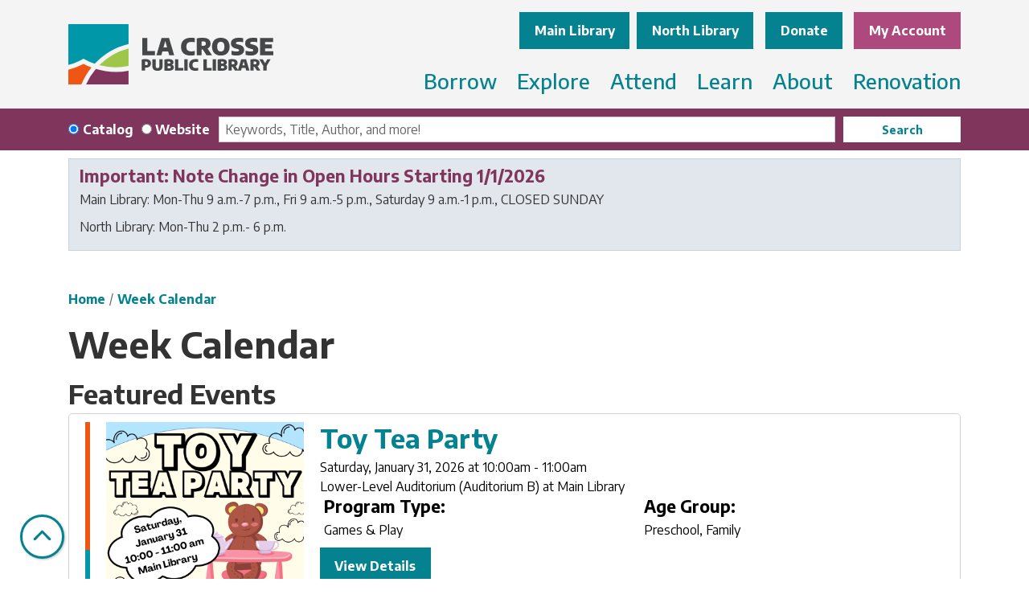

--- FILE ---
content_type: text/html; charset=UTF-8
request_url: https://www.lacrosselibrary.org/events/week/2023/03/05
body_size: 24648
content:
<!DOCTYPE html>
<html lang="en" dir="ltr" prefix="og: https://ogp.me/ns#">
  <head>
    <meta charset="utf-8" />
<link rel="canonical" href="https://www.lacrosselibrary.org/events/week/2023/03/05" />
<meta property="og:site_name" content="La Crosse Public Library" />
<meta property="og:type" content="website" />
<meta property="og:title" content="Week Calendar" />
<meta name="Generator" content="Drupal 11 (https://www.drupal.org)" />
<meta name="MobileOptimized" content="width" />
<meta name="HandheldFriendly" content="true" />
<meta name="viewport" content="width=device-width, initial-scale=1.0" />
<link rel="icon" href="/themes/custom/website_theme/favicon.ico" type="image/vnd.microsoft.icon" />

    <title>Week Calendar | La Crosse Public Library</title>
        <style>
      :root {
        --calendar-theme-external-link-content: "Opens\20 in\20 a\20 new\20 tab\3A \20 ";
      }
    </style>
    <link rel="stylesheet" media="all" href="/core/misc/components/progress.module.css?t9gcmj" />
<link rel="stylesheet" media="all" href="/core/misc/components/ajax-progress.module.css?t9gcmj" />
<link rel="stylesheet" media="all" href="/core/modules/system/css/components/align.module.css?t9gcmj" />
<link rel="stylesheet" media="all" href="/core/modules/system/css/components/container-inline.module.css?t9gcmj" />
<link rel="stylesheet" media="all" href="/core/modules/system/css/components/clearfix.module.css?t9gcmj" />
<link rel="stylesheet" media="all" href="/core/modules/system/css/components/hidden.module.css?t9gcmj" />
<link rel="stylesheet" media="all" href="/core/modules/system/css/components/js.module.css?t9gcmj" />
<link rel="stylesheet" media="all" href="/core/modules/views/css/views.module.css?t9gcmj" />
<link rel="stylesheet" media="all" href="/modules/custom/library_calendar/lc_calendar_theme/css/base.css?t9gcmj" />
<link rel="stylesheet" media="all" href="/modules/custom/library_calendar/lc_calendar_theme/css/state.css?t9gcmj" />
<link rel="stylesheet" media="all" href="/modules/custom/library_calendar/lc_calendar_theme/css/components/announcements.css?t9gcmj" />
<link rel="stylesheet" media="all" href="/modules/custom/library_calendar/lc_calendar_theme/css/components/branch-selector.css?t9gcmj" />
<link rel="stylesheet" media="all" href="/modules/custom/library_calendar/lc_calendar_theme/css/components/calendar.css?t9gcmj" />
<link rel="stylesheet" media="all" href="/modules/custom/library_calendar/lc_calendar_theme/css/components/date-icon.css?t9gcmj" />
<link rel="stylesheet" media="all" href="/modules/custom/library_calendar/lc_calendar_theme/css/components/events.css?t9gcmj" />
<link rel="stylesheet" media="all" href="/modules/custom/library_calendar/lc_calendar_theme/css/components/event-card.css?t9gcmj" />
<link rel="stylesheet" media="all" href="/modules/custom/library_calendar/lc_calendar_theme/css/components/calendar-week.css?t9gcmj" />
<link rel="stylesheet" media="all" href="/modules/custom/library_calendar/lc_calendar_theme/assets/slick/slick/slick.css?t9gcmj" />
<link rel="stylesheet" media="all" href="/modules/custom/library_calendar/lc_calendar_theme/css/components/featured-events.css?t9gcmj" />
<link rel="stylesheet" media="all" href="/modules/custom/library_calendar/lc_calendar_theme/css/components/form.css?t9gcmj" />
<link rel="stylesheet" media="all" href="/modules/custom/library_calendar/lc_calendar_theme/css/components/filters.css?t9gcmj" />
<link rel="stylesheet" media="all" href="/modules/custom/library_calendar/lc_calendar_theme/css/components/menu-tasks.css?t9gcmj" />
<link rel="stylesheet" media="all" href="/modules/custom/library_calendar/lc_core/css/extra_field.css?t9gcmj" />
<link rel="stylesheet" media="all" href="/modules/contrib/office_hours/css/office_hours.css?t9gcmj" />
<link rel="stylesheet" media="all" href="/themes/custom/calendar_theme/node_modules/%40fortawesome/fontawesome-free/css/all.min.css?t9gcmj" />
<link rel="stylesheet" media="all" href="/themes/custom/website_theme/css/style?t9gcmj" />

    
  </head>
  <body class="path-events path-not-content no-js">
        <a href="#main-content" class="visually-hidden focusable skip-link">
      Skip to main content
    </a>
    
      <div class="dialog-off-canvas-main-canvas" data-off-canvas-main-canvas>
    
<header class="header">
      <div class="position-relative">
      <div class="container">
        <div class="row position-relative">
                      <div class="col-12 col-lg-3 branding-col">
                <div>
    
<div id="block-website-theme-site-branding" class="block block-system block-system-branding-block position-relative">
  
    
        
              
    <a class="site-logo" href="/" rel="home">
      <img src="/themes/custom/website_theme/logo.svg" alt="Homepage of La Crosse Public Library" fetchpriority="high">
    </a>
  </div>

  </div>

            </div>
          
                      <div class="col-12 col-lg-9 header-content-col">
                <div class="header-content-container">
    
<div id="block-website-theme-branchselect" class="block block-lc-branch-select block-lc-branch-select-block position-relative">
  
      <h2>Locations &amp; Hours:</h2>
    <a id="locations--hours" class="anchor-link visually-hidden"></a>
    
      



<div class="lc-branch-select">
      <button class="button js-hours-toggle hours-toggle" type="button">
      <span class="hours-toggle__icon">Toggle Library</span> Hours    </button>
    <div class="lc-branch-select__wrapper lc-branch-select__wrapper--tabs">
    <div class="lc-branch-select__content-container">
      
              
        
        <div>
                              
  <ul class="lc-branch-select__tabs tabs" id="lc-branch-selector-tabs">
          <li class="lc-branch-select__tab lc-branch-select__tab--lc-branch-selector-tabs">
        
        
        <button class="lc-branch-select__tab-item lc-branch-select__tab-item--lc-branch-selector-tabs button" data-branch="93">Main Library</button>
      </li>
          <li class="lc-branch-select__tab lc-branch-select__tab--lc-branch-selector-tabs">
        
        
        <button class="lc-branch-select__tab-item lc-branch-select__tab-item--lc-branch-selector-tabs button" data-branch="94">North Library</button>
      </li>
      </ul>

  
          
          <div class="lc-branch-select__content">
            <div>
  
      <h2><a href="/branch/main-library">

            <div class="field-container">Main Library</div>
      </a></h2>
    
  

<div class="lc-branch-select__branch lc-branch-select__branch--93" data-branch="93">
  <div class="lc-branch-select__branch--hidden-region">
    
<div class="block block-layout-builder block-field-blocktaxonomy-termlc-library-branchfield-lc-branch-hours position-relative">
  
    
      

      <div class="field-container">
              <div><div class="office-hours office-hours office-hours-status--closed"><div class="office-hours__item"><span class="office-hours__item-slots">9:00am-7:00pm</span><span><br /></span></div></div></div>
          </div>
  
  </div>

  </div>
  <div class="lc-branch-selector-content-row">
    <div class="lc-branch-selector-content-col">
      <div>
        
<div class="block block-layout-builder block-field-blocktaxonomy-termlc-library-branchfield-lc-phone-number position-relative">
  
    
      

            <div class="field-container"><a href="tel:6087897100">(608) 789-7100</a></div>
      
  </div>

<div class="block block-layout-builder block-field-blocktaxonomy-termlc-library-branchfield-lc-address position-relative">
  
    
      

            <div class="field-container"><p class="address" translate="no"><span class="organization">La Crosse Public Library Main</span><br>
<span class="address-line1">800 Main Street</span><br>
<span class="locality">La Crosse</span>, <span class="administrative-area">WI</span> <span class="postal-code">54601</span><br>
<span class="country">United States</span></p></div>
      
  </div>

<div class="block block-layout-builder block-extra-field-blocktaxonomy-termlc-library-branchmap-link position-relative">
  
    
      <a href="http://maps.google.com/?q=800%20Main%20Street%2C%2BLa%20Crosse%2C%2BWI%2C%2B54601" target="_blank">View on Google Maps</a>
  </div>

      </div>
    </div>
    <div class="lc-branch-selector-content-col">
      <div>
        
<div class="block block-layout-builder block-field-blocktaxonomy-termlc-library-branchfield-lc-branch-hours position-relative">
  
    
      

      <div class="field-container">
              <div><div class="office-hours office-hours office-hours-status--closed"><div class="office-hours__item"><span class="office-hours__item-label">Sun: </span><span class="office-hours__item-comments">CLOSED</span><span><br /></span></div><div class="office-hours__item"><span class="office-hours__item-label">Mon: </span><span class="office-hours__item-slots">9:00am-7:00pm</span><span><br /></span></div><div class="office-hours__item"><span class="office-hours__item-label">Tue: </span><span class="office-hours__item-slots">9:00am-7:00pm</span><span><br /></span></div><div class="office-hours__item"><span class="office-hours__item-label">Wed: </span><span class="office-hours__item-slots">9:00am-7:00pm</span><span><br /></span></div><div class="office-hours__item"><span class="office-hours__item-label">Thu: </span><span class="office-hours__item-slots">9:00am-7:00pm</span><span><br /></span></div><div class="office-hours__item"><span class="office-hours__item-label">Fri: </span><span class="office-hours__item-slots">9:00am-5:00pm</span><span><br /></span></div><div class="office-hours__item"><span class="office-hours__item-label">Sat: </span><span class="office-hours__item-slots">9:00am-1:00pm</span><span><br /></span></div></div></div>
          </div>
  
  </div>

      </div>
    </div>
  </div>
</div>

</div>
<div>
  
      <h2><a href="/branch/north-library">

            <div class="field-container">North Library</div>
      </a></h2>
    
  

<div class="lc-branch-select__branch lc-branch-select__branch--94" data-branch="94">
  <div class="lc-branch-select__branch--hidden-region">
    
<div class="block block-layout-builder block-field-blocktaxonomy-termlc-library-branchfield-lc-branch-hours position-relative">
  
    
      

      <div class="field-container">
              <div><div class="office-hours office-hours office-hours-status--closed"><div class="office-hours__item"><span class="office-hours__item-slots">2:00pm-6:00pm</span><span><br /></span></div></div></div>
          </div>
  
  </div>

  </div>
  <div class="lc-branch-selector-content-row">
    <div class="lc-branch-selector-content-col">
      <div>
        
<div class="block block-layout-builder block-field-blocktaxonomy-termlc-library-branchfield-lc-phone-number position-relative">
  
    
      

            <div class="field-container"><a href="tel:6087897102">(608) 789-7102</a></div>
      
  </div>

<div class="block block-layout-builder block-field-blocktaxonomy-termlc-library-branchfield-lc-address position-relative">
  
    
      

            <div class="field-container"><p class="address" translate="no"><span class="organization">La Crosse Public Library North</span><br>
<span class="address-line1">1552 Kane Street</span><br>
<span class="locality">La Crosse</span>, <span class="administrative-area">WI</span> <span class="postal-code">54603</span><br>
<span class="country">United States</span></p></div>
      
  </div>

<div class="block block-layout-builder block-extra-field-blocktaxonomy-termlc-library-branchmap-link position-relative">
  
    
      <a href="http://maps.google.com/?q=1552%20Kane%20Street%2C%2BLa%20Crosse%2C%2BWI%2C%2B54603" target="_blank">View on Google Maps</a>
  </div>

      </div>
    </div>
    <div class="lc-branch-selector-content-col">
      <div>
        
<div class="block block-layout-builder block-field-blocktaxonomy-termlc-library-branchfield-lc-branch-hours position-relative">
  
    
      

      <div class="field-container">
              <div><div class="office-hours office-hours office-hours-status--closed"><div class="office-hours__item"><span class="office-hours__item-label">Sun: </span><span class="office-hours__item-comments">CLOSED</span><span><br /></span></div><div class="office-hours__item"><span class="office-hours__item-label">Mon: </span><span class="office-hours__item-slots">2:00pm-6:00pm</span><span><br /></span></div><div class="office-hours__item"><span class="office-hours__item-label">Tue: </span><span class="office-hours__item-slots">2:00pm-6:00pm</span><span><br /></span></div><div class="office-hours__item"><span class="office-hours__item-label">Wed: </span><span class="office-hours__item-slots">2:00pm-6:00pm</span><span><br /></span></div><div class="office-hours__item"><span class="office-hours__item-label">Thu: </span><span class="office-hours__item-slots">2:00pm-6:00pm</span><span><br /></span></div><div class="office-hours__item"><span class="office-hours__item-label">Fri: </span><span class="office-hours__item-comments">CLOSED</span><span><br /></span></div><div class="office-hours__item"><span class="office-hours__item-label">Sat: </span><span class="office-hours__item-comments">CLOSED</span><span><br /></span></div></div></div>
          </div>
  
  </div>

      </div>
    </div>
  </div>
</div>

</div>

          </div>
        </div>
          </div>
  </div>
</div>

  </div>

<div id="block-headerbuttons" class="block block-block-content block-block-content56654bc0-2398-473a-8120-d1d1a2c74968 position-relative">
  
    
      

            <div class="field-container"><a class="btn btn-primary btn-header" href="https://givebutter.com/GiveToLPL">
  Donate
</a>

<a class="btn btn-secondary btn-header" href="https://lacrosse-windingrivers.na4.iiivega.com/">
  My Account
</a></div>
      
  </div>

  </div>

                <div>
    

<div class="navbar-container">
  <nav id="block-website-theme-main-menu" class="navbar navbar-expand-lg" role="navigation" aria-labelledby="block-website-theme-main-menu-menu">
                      
    <h2 class="visually-hidden" id="block-website-theme-main-menu-menu">Main navigation</h2>
    

    <button class="navbar-toggler btn-block text-left" type="button" data-toggle="collapse"
        data-target="#navbarSupportedContent"
        aria-controls="navbarSupportedContent" aria-expanded="false"
        aria-label="Toggle navigation">
      <i class="fas fa-bars"></i>

      <span class="visually-hidden">
        Toggle      </span>

      Main Menu    </button>

    <div class="collapse navbar-collapse" id="navbarSupportedContent">
              


  
            <ul class="nav navbar-nav" role="menu">
    
          
                    
      
      <li class="nav-item dropdown" role="none">
        
        
                          
        <span class="nav-link nav-level-0 has-children" data-nav-level="0" role="menuitem" aria-expanded="false" aria-haspopup="true" aria-controls="dropdown-borrow" data-dropdown="dropdown-borrow" tabindex="0">Borrow</span>

                  <button class="btn d-lg-none" type="button">
            <i class="fas fa-chevron-down" role="presentation"></i>
            <span class="visually-hidden">Open Menu</span>
          </button>

            
      
          <div class="mega-menu-container">
          <ul class="dropdown-menu" id="dropdown-borrow" role="menu">
    
          
                    
      
      <li class="nav-item dropdown" role="none">
        
        
                          
        <span class="nav-link nav-level-1 has-children" data-nav-level="1" role="menuitem" aria-expanded="false" aria-haspopup="true" aria-controls="dropdown-your-library-account" data-dropdown="dropdown-your-library-account" tabindex="0">Your Library Account</span>

                  <button class="btn d-lg-none" type="button">
            <i class="fas fa-chevron-down" role="presentation"></i>
            <span class="visually-hidden">Open Menu</span>
          </button>

            
      
          <ul class="dropdown-menu" id="dropdown-your-library-account" role="menu">
    
          
      
      
      <li class="nav-item" role="none">
        
        
        
        <a href="/get-a-card" class="nav-link nav-level-2" data-nav-level="2" role="menuitem" data-drupal-link-system-path="node/456">Getting a Card</a>

              </li>
          
      
      
      <li class="nav-item" role="none">
        
        
        
        <a href="/use-your-card" class="nav-link nav-level-2" data-nav-level="2" role="menuitem" data-drupal-link-system-path="node/457">Using your Card</a>

              </li>
          
      
      
      <li class="nav-item" role="none">
        
        
        
        <a href="/app" class="nav-link nav-level-2" data-nav-level="2" role="menuitem" data-drupal-link-system-path="node/458">LPL App</a>

              </li>
        </ul>

      
              </li>
          
                    
      
      <li class="nav-item dropdown" role="none">
        
        
                          
        <span class="nav-link nav-level-1 has-children" data-nav-level="1" role="menuitem" aria-expanded="false" aria-haspopup="true" aria-controls="dropdown-check-it-out" data-dropdown="dropdown-check-it-out" tabindex="0">Check It Out</span>

                  <button class="btn d-lg-none" type="button">
            <i class="fas fa-chevron-down" role="presentation"></i>
            <span class="visually-hidden">Open Menu</span>
          </button>

            
      
          <ul class="dropdown-menu" id="dropdown-check-it-out" role="menu">
    
          
      
      
      <li class="nav-item" role="none">
        
        
        
        <a href="/digital-library" class="nav-link nav-level-2" data-nav-level="2" role="menuitem" data-drupal-link-system-path="node/459">Digital Library</a>

              </li>
          
      
      
      <li class="nav-item" role="none">
        
        
        
        <a href="/things" class="nav-link nav-level-2" data-nav-level="2" role="menuitem" data-drupal-link-system-path="things">Tool Library &amp; Library of Things</a>

              </li>
        </ul>

      
              </li>
          
                    
      
      <li class="nav-item dropdown" role="none">
        
        
                          
        <span class="nav-link nav-level-1 has-children" data-nav-level="1" role="menuitem" aria-expanded="false" aria-haspopup="true" aria-controls="dropdown-find-it" data-dropdown="dropdown-find-it" tabindex="0">Find It</span>

                  <button class="btn d-lg-none" type="button">
            <i class="fas fa-chevron-down" role="presentation"></i>
            <span class="visually-hidden">Open Menu</span>
          </button>

            
      
          <ul class="dropdown-menu" id="dropdown-find-it" role="menu">
    
          
      
      
      <li class="nav-item" role="none">
        
        
        
        <a href="/purchase-suggestions" class="nav-link nav-level-2" data-nav-level="2" role="menuitem" data-drupal-link-system-path="node/462">Purchase Suggestions</a>

              </li>
          
      
      
      <li class="nav-item" role="none">
        
        
        
        <a href="/interlibrary-loan" class="nav-link nav-level-2" data-nav-level="2" role="menuitem" data-drupal-link-system-path="node/463">Interlibrary Loans</a>

              </li>
        </ul>

      
              </li>
        </ul>

          </div>
      
              </li>
          
                    
      
      <li class="nav-item dropdown" role="none">
        
        
                          
        <span class="nav-link nav-level-0 has-children" data-nav-level="0" role="menuitem" aria-expanded="false" aria-haspopup="true" aria-controls="dropdown-explore" data-dropdown="dropdown-explore" tabindex="0">Explore</span>

                  <button class="btn d-lg-none" type="button">
            <i class="fas fa-chevron-down" role="presentation"></i>
            <span class="visually-hidden">Open Menu</span>
          </button>

            
      
          <div class="mega-menu-container">
          <ul class="dropdown-menu" id="dropdown-explore" role="menu">
    
          
                    
      
      <li class="nav-item dropdown" role="none">
        
        
                          
        <span class="nav-link nav-level-1 has-children" data-nav-level="1" role="menuitem" aria-expanded="false" aria-haspopup="true" aria-controls="dropdown-services-for" data-dropdown="dropdown-services-for" tabindex="0">Services For</span>

                  <button class="btn d-lg-none" type="button">
            <i class="fas fa-chevron-down" role="presentation"></i>
            <span class="visually-hidden">Open Menu</span>
          </button>

            
      
          <ul class="dropdown-menu" id="dropdown-services-for" role="menu">
    
          
      
      
      <li class="nav-item" role="none">
        
        
        
        <a href="/adults" class="nav-link nav-level-2" data-nav-level="2" role="menuitem" data-drupal-link-system-path="node/466">Adults</a>

              </li>
          
      
      
      <li class="nav-item" role="none">
        
        
        
        <a href="/youth" class="nav-link nav-level-2" data-nav-level="2" role="menuitem" data-drupal-link-system-path="node/464">Children &amp; Teens</a>

              </li>
        </ul>

      
              </li>
          
                    
      
      <li class="nav-item dropdown" role="none">
        
        
                          
        <span class="nav-link nav-level-1 has-children" data-nav-level="1" role="menuitem" aria-expanded="false" aria-haspopup="true" aria-controls="dropdown-community-outreach" data-dropdown="dropdown-community-outreach" tabindex="0">Community Outreach</span>

                  <button class="btn d-lg-none" type="button">
            <i class="fas fa-chevron-down" role="presentation"></i>
            <span class="visually-hidden">Open Menu</span>
          </button>

            
      
          <ul class="dropdown-menu" id="dropdown-community-outreach" role="menu">
    
          
      
      
      <li class="nav-item" role="none">
        
        
        
        <a href="/materials-delivery" class="nav-link nav-level-2" data-nav-level="2" role="menuitem" data-drupal-link-system-path="node/467">Materials Delivery</a>

              </li>
          
      
      
      <li class="nav-item" role="none">
        
        
        
        <a href="/community-resources" class="nav-link nav-level-2" data-nav-level="2" role="menuitem" data-drupal-link-system-path="community-resources">Community Resources</a>

              </li>
          
      
      
      <li class="nav-item" role="none">
        
        
        
        <a href="https://www.lacrosselibrary.org/form/request-a-visit" class="nav-link nav-level-2" data-nav-level="2" role="menuitem">Request A Visit</a>

              </li>
        </ul>

      
              </li>
          
                    
      
      <li class="nav-item dropdown" role="none">
        
        
                          
        <span class="nav-link nav-level-1 has-children" data-nav-level="1" role="menuitem" aria-expanded="false" aria-haspopup="true" aria-controls="dropdown-spaces-technology" data-dropdown="dropdown-spaces-technology" tabindex="0">Spaces &amp; Technology</span>

                  <button class="btn d-lg-none" type="button">
            <i class="fas fa-chevron-down" role="presentation"></i>
            <span class="visually-hidden">Open Menu</span>
          </button>

            
      
          <ul class="dropdown-menu" id="dropdown-spaces-technology" role="menu">
    
          
      
      
      <li class="nav-item" role="none">
        
        
        
        <a href="/reserve-room" class="nav-link nav-level-2" data-nav-level="2" role="menuitem" data-drupal-link-system-path="node/2">Reserve a Room</a>

              </li>
          
      
      
      <li class="nav-item" role="none">
        
        
        
        <a href="/creation-space" class="nav-link nav-level-2" data-nav-level="2" role="menuitem" data-drupal-link-system-path="node/469">Creation Space</a>

              </li>
          
      
      
      <li class="nav-item" role="none">
        
        
        
        <a href="/computers-wifi" class="nav-link nav-level-2" data-nav-level="2" role="menuitem" data-drupal-link-system-path="node/470">Computers &amp; WiFi</a>

              </li>
          
      
      
      <li class="nav-item" role="none">
        
        
        
        <a href="/print" class="nav-link nav-level-2" data-nav-level="2" role="menuitem" data-drupal-link-system-path="node/471">Printing &amp; More</a>

              </li>
        </ul>

      
              </li>
        </ul>

          </div>
      
              </li>
          
                    
      
      <li class="nav-item dropdown" role="none">
        
        
                          
        <span class="nav-link nav-level-0 has-children" data-nav-level="0" role="menuitem" aria-expanded="false" aria-haspopup="true" aria-controls="dropdown-attend" data-dropdown="dropdown-attend" tabindex="0">Attend</span>

                  <button class="btn d-lg-none" type="button">
            <i class="fas fa-chevron-down" role="presentation"></i>
            <span class="visually-hidden">Open Menu</span>
          </button>

            
      
          <div class="mega-menu-container">
          <ul class="dropdown-menu" id="dropdown-attend" role="menu">
    
          
                    
      
      <li class="nav-item dropdown" role="none">
        
        
                          
        <span class="nav-link nav-level-1 has-children" data-nav-level="1" role="menuitem" aria-expanded="false" aria-haspopup="true" aria-controls="dropdown-events-by-location" data-dropdown="dropdown-events-by-location" tabindex="0">Events by Location</span>

                  <button class="btn d-lg-none" type="button">
            <i class="fas fa-chevron-down" role="presentation"></i>
            <span class="visually-hidden">Open Menu</span>
          </button>

            
      
          <ul class="dropdown-menu" id="dropdown-events-by-location" role="menu">
    
          
      
      
      <li class="nav-item" role="none">
        
        
        
        <a href="/events/month?branches%5B93%5D=93" class="nav-link nav-level-2" data-nav-level="2" role="menuitem" data-drupal-link-query="{&quot;branches&quot;:{&quot;93&quot;:&quot;93&quot;}}" data-drupal-link-system-path="events/month">Main Library</a>

              </li>
          
      
      
      <li class="nav-item" role="none">
        
        
        
        <a href="/events/month?branches%5B94%5D=94" class="nav-link nav-level-2" data-nav-level="2" role="menuitem" data-drupal-link-query="{&quot;branches&quot;:{&quot;94&quot;:&quot;94&quot;}}" data-drupal-link-system-path="events/month">North Library</a>

              </li>
          
      
      
      <li class="nav-item" role="none">
        
        
        
        <a href="/events/month" class="nav-link nav-level-2" data-nav-level="2" role="menuitem" data-drupal-link-system-path="events/month">View All</a>

              </li>
        </ul>

      
              </li>
          
                    
      
      <li class="nav-item dropdown" role="none">
        
        
                          
        <span class="nav-link nav-level-1 has-children" data-nav-level="1" role="menuitem" aria-expanded="false" aria-haspopup="true" aria-controls="dropdown-events-by-age" data-dropdown="dropdown-events-by-age" tabindex="0">Events by Age</span>

                  <button class="btn d-lg-none" type="button">
            <i class="fas fa-chevron-down" role="presentation"></i>
            <span class="visually-hidden">Open Menu</span>
          </button>

            
      
          <ul class="dropdown-menu" id="dropdown-events-by-age" role="menu">
    
          
      
      
      <li class="nav-item" role="none">
        
        
        
        <a href="/events/month?age_groups%5B98%5D=98" class="nav-link nav-level-2" data-nav-level="2" role="menuitem" data-drupal-link-query="{&quot;age_groups&quot;:{&quot;98&quot;:&quot;98&quot;}}" data-drupal-link-system-path="events/month">Preschool</a>

              </li>
          
      
      
      <li class="nav-item" role="none">
        
        
        
        <a href="/events/month?age_groups%5B100%5D=100" class="nav-link nav-level-2" data-nav-level="2" role="menuitem" data-drupal-link-query="{&quot;age_groups&quot;:{&quot;100&quot;:&quot;100&quot;}}" data-drupal-link-system-path="events/month">Elementary</a>

              </li>
          
      
      
      <li class="nav-item" role="none">
        
        
        
        <a href="/events/month?age_groups%5B304%5D=304&amp;age_groups%5B99%5D=99" class="nav-link nav-level-2" data-nav-level="2" role="menuitem" data-drupal-link-query="{&quot;age_groups&quot;:{&quot;304&quot;:&quot;304&quot;,&quot;99&quot;:&quot;99&quot;}}" data-drupal-link-system-path="events/month">Middle &amp; High School</a>

              </li>
          
      
      
      <li class="nav-item" role="none">
        
        
        
        <a href="/events/month?age_groups%5B101%5D=101" class="nav-link nav-level-2" data-nav-level="2" role="menuitem" data-drupal-link-query="{&quot;age_groups&quot;:{&quot;101&quot;:&quot;101&quot;}}" data-drupal-link-system-path="events/month">Family</a>

              </li>
          
      
      
      <li class="nav-item" role="none">
        
        
        
        <a href="/events/month?age_groups%5B104%5D=104" class="nav-link nav-level-2" data-nav-level="2" role="menuitem" data-drupal-link-query="{&quot;age_groups&quot;:{&quot;104&quot;:&quot;104&quot;}}" data-drupal-link-system-path="events/month">Adults</a>

              </li>
        </ul>

      
              </li>
          
                    
      
      <li class="nav-item dropdown" role="none">
        
        
                          
        <span class="nav-link nav-level-1 has-children" data-nav-level="1" role="menuitem" aria-expanded="false" aria-haspopup="true" aria-controls="dropdown-engage" data-dropdown="dropdown-engage" tabindex="0">Engage</span>

                  <button class="btn d-lg-none" type="button">
            <i class="fas fa-chevron-down" role="presentation"></i>
            <span class="visually-hidden">Open Menu</span>
          </button>

            
      
          <ul class="dropdown-menu" id="dropdown-engage" role="menu">
    
          
      
      
      <li class="nav-item" role="none">
        
        
        
        <a href="/book-clubs" class="nav-link nav-level-2" data-nav-level="2" role="menuitem" data-drupal-link-system-path="node/472">Book Club</a>

              </li>
          
      
      
      <li class="nav-item" role="none">
        
        
        
        <a href="/storytimes" class="nav-link nav-level-2" data-nav-level="2" role="menuitem" data-drupal-link-system-path="node/473">Storytimes</a>

              </li>
          
      
      
      <li class="nav-item" role="none">
        
        
        
        <a href="/tech-classes" class="nav-link nav-level-2" data-nav-level="2" role="menuitem" data-drupal-link-system-path="node/474">Technology Classes</a>

              </li>
        </ul>

      
              </li>
        </ul>

          </div>
      
              </li>
          
                    
      
      <li class="nav-item dropdown" role="none">
        
        
                          
        <span class="nav-link nav-level-0 has-children" data-nav-level="0" role="menuitem" aria-expanded="false" aria-haspopup="true" aria-controls="dropdown-learn" data-dropdown="dropdown-learn" tabindex="0">Learn</span>

                  <button class="btn d-lg-none" type="button">
            <i class="fas fa-chevron-down" role="presentation"></i>
            <span class="visually-hidden">Open Menu</span>
          </button>

            
      
          <div class="mega-menu-container">
          <ul class="dropdown-menu" id="dropdown-learn" role="menu">
    
          
                    
      
      <li class="nav-item dropdown" role="none">
        
        
                          
        <span class="nav-link nav-level-1 has-children" data-nav-level="1" role="menuitem" aria-expanded="false" aria-haspopup="true" aria-controls="dropdown-resources-by-topic" data-dropdown="dropdown-resources-by-topic" tabindex="0">Resources by Topic</span>

                  <button class="btn d-lg-none" type="button">
            <i class="fas fa-chevron-down" role="presentation"></i>
            <span class="visually-hidden">Open Menu</span>
          </button>

            
      
          <ul class="dropdown-menu" id="dropdown-resources-by-topic" role="menu">
    
          
      
      
      <li class="nav-item" role="none">
        
        
        
        <a href="/resources?field_db_type_target_id%5B242%5D=242&amp;field_db_type_target_id%5B244%5D=244" class="nav-link nav-level-2" data-nav-level="2" role="menuitem" data-drupal-link-query="{&quot;field_db_type_target_id&quot;:{&quot;242&quot;:&quot;242&quot;,&quot;244&quot;:&quot;244&quot;}}" data-drupal-link-system-path="resources">Business &amp; Consumer</a>

              </li>
          
      
      
      <li class="nav-item" role="none">
        
        
        
        <a href="/resources?field_db_type_target_id%5B255%5D=255" class="nav-link nav-level-2" data-nav-level="2" role="menuitem" data-drupal-link-query="{&quot;field_db_type_target_id&quot;:{&quot;255&quot;:&quot;255&quot;}}" data-drupal-link-system-path="resources">Homework Help</a>

              </li>
          
      
      
      <li class="nav-item" role="none">
        
        
        
        <a href="/resource/legal-taxes" class="nav-link nav-level-2" data-nav-level="2" role="menuitem" data-drupal-link-system-path="node/476">Legal &amp; Tax Information</a>

              </li>
          
      
      
      <li class="nav-item" role="none">
        
        
        
        <a href="/resources?field_db_type_target_id%5B249%5D=249" class="nav-link nav-level-2" data-nav-level="2" role="menuitem" data-drupal-link-query="{&quot;field_db_type_target_id&quot;:{&quot;249&quot;:&quot;249&quot;}}" data-drupal-link-system-path="resources">Jobs &amp; Careers</a>

              </li>
          
      
      
      <li class="nav-item" role="none">
        
        
        
        <a href="/resources" class="nav-link nav-level-2" data-nav-level="2" role="menuitem" data-drupal-link-system-path="resources">All Online Resources</a>

              </li>
        </ul>

      
              </li>
          
                    
      
      <li class="nav-item dropdown" role="none">
        
        
                          
        <span class="nav-link nav-level-1 has-children" data-nav-level="1" role="menuitem" aria-expanded="false" aria-haspopup="true" aria-controls="dropdown-collections" data-dropdown="dropdown-collections" tabindex="0">Collections</span>

                  <button class="btn d-lg-none" type="button">
            <i class="fas fa-chevron-down" role="presentation"></i>
            <span class="visually-hidden">Open Menu</span>
          </button>

            
      
          <ul class="dropdown-menu" id="dropdown-collections" role="menu">
    
          
      
      
      <li class="nav-item" role="none">
        
        
        
        <a href="http://archives.lacrosselibrary.org/" class="nav-link nav-level-2" data-nav-level="2" role="menuitem">Local History &amp; Genealogy Archive</a>

              </li>
          
      
      
      <li class="nav-item" role="none">
        
        
        
        <a href="/spotlight-collections" title="Find out more about LPL Spotlight Collections!" class="nav-link nav-level-2" data-nav-level="2" role="menuitem" data-drupal-link-system-path="node/34016">Spotlight Collections</a>

              </li>
        </ul>

      
              </li>
          
                    
      
      <li class="nav-item dropdown" role="none">
        
        
                          
        <span class="nav-link nav-level-1 has-children" data-nav-level="1" role="menuitem" aria-expanded="false" aria-haspopup="true" aria-controls="dropdown-research-help" data-dropdown="dropdown-research-help" tabindex="0">Research Help</span>

                  <button class="btn d-lg-none" type="button">
            <i class="fas fa-chevron-down" role="presentation"></i>
            <span class="visually-hidden">Open Menu</span>
          </button>

            
      
          <ul class="dropdown-menu" id="dropdown-research-help" role="menu">
    
          
      
      
      <li class="nav-item" role="none">
        
        
        
        <a href="https://lacrossehistory.org/national-history-day-students" class="nav-link nav-level-2" data-nav-level="2" role="menuitem">National History Day</a>

              </li>
          
      
      
      <li class="nav-item" role="none">
        
        
        
        <a href="/test-proctoring" class="nav-link nav-level-2" data-nav-level="2" role="menuitem" data-drupal-link-system-path="node/479">Test Proctoring</a>

              </li>
        </ul>

      
              </li>
        </ul>

          </div>
      
              </li>
          
                    
      
      <li class="nav-item dropdown" role="none">
        
        
                          
        <span class="nav-link nav-level-0 has-children" data-nav-level="0" role="menuitem" aria-expanded="false" aria-haspopup="true" aria-controls="dropdown-about" data-dropdown="dropdown-about" tabindex="0">About</span>

                  <button class="btn d-lg-none" type="button">
            <i class="fas fa-chevron-down" role="presentation"></i>
            <span class="visually-hidden">Open Menu</span>
          </button>

            
      
          <div class="mega-menu-container">
          <ul class="dropdown-menu" id="dropdown-about" role="menu">
    
          
                    
      
      <li class="nav-item dropdown" role="none">
        
        
                          
        <span class="nav-link nav-level-1 has-children" data-nav-level="1" role="menuitem" aria-expanded="false" aria-haspopup="true" aria-controls="dropdown-library-information" data-dropdown="dropdown-library-information" tabindex="0">Library Information</span>

                  <button class="btn d-lg-none" type="button">
            <i class="fas fa-chevron-down" role="presentation"></i>
            <span class="visually-hidden">Open Menu</span>
          </button>

            
      
          <ul class="dropdown-menu" id="dropdown-library-information" role="menu">
    
          
      
      
      <li class="nav-item" role="none">
        
        
        
        <a href="/about" class="nav-link nav-level-2" data-nav-level="2" role="menuitem" data-drupal-link-system-path="node/480">Who We Are</a>

              </li>
          
      
      
      <li class="nav-item" role="none">
        
        
        
        <a href="/about/hours-locations" class="nav-link nav-level-2" data-nav-level="2" role="menuitem" data-drupal-link-system-path="node/481">Hours &amp; Locations</a>

              </li>
          
      
      
      <li class="nav-item" role="none">
        
        
        
        <a href="/about/contact" class="nav-link nav-level-2" data-nav-level="2" role="menuitem" data-drupal-link-system-path="node/482">Contact Us</a>

              </li>
          
      
      
      <li class="nav-item" role="none">
        
        
        
        <a href="/about/boards" class="nav-link nav-level-2" data-nav-level="2" role="menuitem" data-drupal-link-system-path="node/483">Boards</a>

              </li>
          
      
      
      <li class="nav-item" role="none">
        
        
        
        <a href="/about/accessibility" class="nav-link nav-level-2" data-nav-level="2" role="menuitem" data-drupal-link-system-path="node/484">Accessibility</a>

              </li>
        </ul>

      
              </li>
          
                    
      
      <li class="nav-item dropdown" role="none">
        
        
                          
        <span class="nav-link nav-level-1 has-children" data-nav-level="1" role="menuitem" aria-expanded="false" aria-haspopup="true" aria-controls="dropdown-get-involved" data-dropdown="dropdown-get-involved" tabindex="0">Get Involved</span>

                  <button class="btn d-lg-none" type="button">
            <i class="fas fa-chevron-down" role="presentation"></i>
            <span class="visually-hidden">Open Menu</span>
          </button>

            
      
          <ul class="dropdown-menu" id="dropdown-get-involved" role="menu">
    
          
      
      
      <li class="nav-item" role="none">
        
        
        
        <a href="/about/support" class="nav-link nav-level-2" data-nav-level="2" role="menuitem" data-drupal-link-system-path="node/485">Support Us</a>

              </li>
          
      
      
      <li class="nav-item" role="none">
        
        
        
        <a href="/about/friends" class="nav-link nav-level-2" data-nav-level="2" role="menuitem" data-drupal-link-system-path="node/486">Friends of the Library</a>

              </li>
          
      
      
      <li class="nav-item" role="none">
        
        
        
        <a href="/about/volunteer" class="nav-link nav-level-2" data-nav-level="2" role="menuitem" data-drupal-link-system-path="node/487">Volunteer</a>

              </li>
          
      
      
      <li class="nav-item" role="none">
        
        
        
        <a href="/employment" class="nav-link nav-level-2" data-nav-level="2" role="menuitem" data-drupal-link-system-path="node/37872">Employment</a>

              </li>
        </ul>

      
              </li>
          
                    
      
      <li class="nav-item dropdown" role="none">
        
        
                          
        <span class="nav-link nav-level-1 has-children" data-nav-level="1" role="menuitem" aria-expanded="false" aria-haspopup="true" aria-controls="dropdown-documents" data-dropdown="dropdown-documents" tabindex="0">Documents</span>

                  <button class="btn d-lg-none" type="button">
            <i class="fas fa-chevron-down" role="presentation"></i>
            <span class="visually-hidden">Open Menu</span>
          </button>

            
      
          <ul class="dropdown-menu" id="dropdown-documents" role="menu">
    
          
      
      
      <li class="nav-item" role="none">
        
        
        
        <a href="/about/annual-reports" class="nav-link nav-level-2" data-nav-level="2" role="menuitem" data-drupal-link-system-path="node/489">Annual Reports</a>

              </li>
          
      
      
      <li class="nav-item" role="none">
        
        
        
        <a href="/about/strategic-plan" class="nav-link nav-level-2" data-nav-level="2" role="menuitem" data-drupal-link-system-path="node/490">Strategic Plan</a>

              </li>
          
      
      
      <li class="nav-item" role="none">
        
        
        
        <a href="/about/policies" class="nav-link nav-level-2" data-nav-level="2" role="menuitem" data-drupal-link-system-path="about/policies">Policies</a>

              </li>
          
      
      
      <li class="nav-item" role="none">
        
        
        
        <a href="/about/land-recognition" class="nav-link nav-level-2" data-nav-level="2" role="menuitem" data-drupal-link-system-path="node/491">Land Recognition Statement</a>

              </li>
        </ul>

      
              </li>
        </ul>

          </div>
      
              </li>
          
      
      
      <li class="nav-item" role="none">
        
        
        
        <a href="https://www.lacrosselibrary.org/blog-entries/construction-summer-2025" class="nav-link nav-level-0" data-nav-level="0" role="menuitem">Renovation</a>

              </li>
        </ul>

      


          </div>
  </nav>
</div>

  </div>

            </div>
                  </div>
      </div>
    </div>
  
      <div class="search-region">
        <div>
    
<div id="block-searchblock" class="block block-lm-search block-lm-search-block position-relative">
  
    
      <div class="lm-search-container container"><div class="form-row"><div class="search-col col-lg-3 col-xl-2"><div class="lm-search-toggle-container">
<div class="form-check">
  <input type="radio" id="catalog-toggle" name="search-switcher"
    class="form-check-input" data-search="lm-search-catalog" checked>
  <label class="form-check-label" for="catalog-toggle">
    Catalog  </label>
</div>
<div class="form-check">
  <input type="radio" id="database-toggle" name="search-switcher"
    class="form-check-input" data-search="lm-search-database" >
  <label class="form-check-label" for="database-toggle">
    Website  </label>
</div>
</div></div>
<div class="search-col col-lg-9 col-xl-10"><div id="lm-search-catalog" class="lm-search-block lm-search-catalog collapse show">
<div id="catalog-search" class="catalog-search">
  <form action="https://lacrosse-windingrivers.na4.iiivega.com/search" method="GET" class="search" target="_blank">
    <input type="hidden" name="searchtype" value="everything">
    <input type="hidden" name="pageSize" value="10">

    <div class="form-row">
      <div class="col-9 col-lg-10">
                
        <div class="h-100 mb-0 js-form-item form-group js-form-type-textfield form-item- js-form-item- form-no-label">
      <label for="catalog-search-input" class="visually-hidden">Keywords, Title, Author, and more!</label>
        
<input name="query" class="lm-catalog-search-input py-2 h-100 mt-0 form-text form-control" placeholder="Keywords, Title, Author, and more!" type="text" id="catalog-search-input" size="60" maxlength="128" />

        </div>

      </div>
      <div class="col-3 col-lg-2">
        <button type="submit" class="btn btn-white btn-sm btn-block h-100 px-3 py-1">
          Search
        </button>
      </div>
    </div>
  </form>
</div>
</div><div id="lm-search-database" class="lm-search-block lm-search-database collapse">
  <div id="database-search" class="database-search">
    <form class="views-exposed-form" data-drupal-selector="views-exposed-form-website-search-page" action="/website-search" method="get" id="views-exposed-form-website-search-page" accept-charset="UTF-8">
  <div class="js-form-item form-group js-form-type-textfield form-item-keywords js-form-item-keywords">
      <label for="edit-keywords--2">Keywords</label>
        
<input placeholder="Search for information on this site" data-drupal-selector="edit-keywords" type="text" id="edit-keywords--2" name="keywords" value="" size="30" maxlength="128" class="form-text form-control" />

        </div>
<div data-drupal-selector="edit-actions" class="form-actions js-form-wrapper form-wrapper" id="edit-actions--2">
<input data-drupal-selector="edit-submit-website-search" type="submit" id="edit-submit-website-search" value="Search" class="button js-form-submit form-submit btn-submit button--primary" />
</div>


</form>

  </div>
</div></div>
</div>
</div>

  </div>

  </div>

    </div>
  </header>

<div class="full-width-region">
  
</div>

<div class="content-background">
  <main role="main" class="main-container container">
    <a id="main-content" tabindex="-1"></a>

      <div>
    
<div class="views-element-container block block-views block-views-blocklc-announcements-lc-announcements-block position-relative" id="block-website-theme-views-block-lc-announcements-lc-announcements-block">
  
    
      <div>



  
<div class="lc-announcements view view-lc-announcements view-id-lc_announcements view-display-id-lc_announcements_block js-view-dom-id-a2cb6d10be7d2828797ef08b2591dc9b29a6b783346e36533fe4548a0b69bc15 row">
  <div class="col-md-12">
    
        
      </div>
    <div class="content-container py-0 col-md-12">
    
          <div class="view-content">
            <div class="views-row">

  <div class="announcement">
  <div class="announcement__content">
    <h4 class="announcement__title">
<span>Important: Note Change in Open Hours Starting 1/1/2026</span>
</h4>

    

            <div class="field-container"><p>Main Library: Mon-Thu 9 a.m.-7 p.m., Fri 9 a.m.-5 p.m., Saturday 9 a.m.-1 p.m., CLOSED SUNDAY</p><p>North Library: Mon-Thu 2 p.m.- 6 p.m.</p></div>
      

      </div>
</div>
</div>

      </div>
    
                      </div>
</div>
</div>

  </div>
<div data-drupal-messages-fallback class="hidden"></div>

<div id="block-website-theme-breadcrumbs" class="block block-system block-system-breadcrumb-block position-relative">
  
    
        <nav role="navigation" aria-label="Breadcrumb">
    <ol class="breadcrumb">
          <li class="breadcrumb-item">
        <a href="/">Home</a>
      </li>
          <li class="breadcrumb-item">
        <a href="/events/week">Week Calendar</a>
      </li>
        </ol>
  </nav>

  </div>

<div id="block-website-theme-page-title" class="block block-core block-page-title-block position-relative">
  
    
      
  <h1 class="mb-4">Week Calendar</h1>


  </div>

<div id="block-website-theme-content" class="block block-system block-system-main-block position-relative">
  
    
      <form class="lc-form lc-form--calendar-filters lc-form--has-filters clearfix" data-drupal-selector="lc-calendar-filter-form" action="/events/week/2023/03/05" method="post" id="lc-calendar-filter-form" accept-charset="UTF-8">
  <div><h2>Featured Events</h2>
<div class="lc-featured-events-container">
  <div class="lc-featured-events">


<div class="lc-event event-card lc-featured-event">
  <div class="lc-featured-event-row">
      
  <div class="lc-event__color-coding lc-event__color-coding--">
                                    
  <div style="--color: #ef5513;" class="lc-event__color-indicator lc-event__color-indicator--preschool lc-event__color-indicator--tid-98">
    <span class="visually-hidden">
      This event is in the "Preschool" group
    </span>
  </div>

                    
  <div style="--color: #0098a8;" class="lc-event__color-indicator lc-event__color-indicator--family lc-event__color-indicator--tid-101">
    <span class="visually-hidden">
      This event is in the "Family" group
    </span>
  </div>

                    </div>


    <div class="lc-featured-event-row lc-featured-event-content-row">
                                <div class="lc-featured-event-image">
            
            <a href="/event/toy-tea-party-44407">
              <img src="https://www.lacrosselibrary.org/sites/default/files/styles/large/public/2025-12/January%20Children%27s%20Program%20Posters.png?itok=bmUO1mac" alt="Toy Tea Party" class="img-fluid" />


            </a>
          </div>
              
      <div class="lc-featured-event-content">
        <h2>
          <a href="/event/toy-tea-party-44407">
            Toy Tea Party
          </a>
        </h2>

                            
          <div class="lc-featured-event-date">
                          <div class="lc-featured-event-info-item lc-featured-event-info-item--date">
                Saturday, January 31, 2026 at
                10:00am - 11:00am
              </div>
                      </div>
                          <div class="lc-featured-event-location">
                                      Lower-Level Auditorium (Auditorium B) at Main Library
                                  </div>
        
        <div class="lc-featured-event-row lc-featured-event-row-terms">
                      <div class="lc-featured-event-program-type col-md">
              <h4>Program Type:</h4>

                              Games &amp; Play                          </div>
                                <div class="lc-featured-event-program-type col-md">
              <h4>Age Group:</h4>

                              Preschool,                              Family                          </div>
                  </div>

        
        
        <div>


<div class="lc-core--extra-field">
    <a href="/event/toy-tea-party-44407" aria-label="View Details - Toy Tea Party" class="button button--primary lc-featured-event-btn" hreflang="en">View Details</a>
</div>
</div>

      </div>
    </div>
  </div>

      
                
    
  
  
  <div class="lc-event__month-details">
    <div class="lc-event__month-summary lc-event__container" aria-hidden="true">
        
  <div class="lc-event__color-coding lc-event__color-coding--">
                                    
  <div style="--color: #ef5513;" class="lc-event__color-indicator lc-event__color-indicator--preschool lc-event__color-indicator--tid-98">
    <span class="visually-hidden">
      This event is in the "Preschool" group
    </span>
  </div>

                    
  <div style="--color: #0098a8;" class="lc-event__color-indicator lc-event__color-indicator--family lc-event__color-indicator--tid-101">
    <span class="visually-hidden">
      This event is in the "Family" group
    </span>
  </div>

                    </div>


        <div class="lc-date-icon" aria-hidden="true">
          <span class="lc-date-icon__item lc-date-icon__item--month">
        Jan
      </span>
    
          <span class="lc-date-icon__item lc-date-icon__item--day">
        31
      </span>
    
    <span class="lc-date-icon__item lc-date-icon__item--year">
      2026
    </span>

          <span class="lc-date-icon__item lc-date-icon__item--day-name">
        Sat
      </span>
      </div>


      <div class="lc-event__event-details">
        
        <h3 class="lc-event__title--details" aria-hidden="true">
          Toy Tea Party
        </h3>

        <div class="lc-event__date" aria-hidden="true">
                <div class="lc-event-info-item lc-event-info-item--time">
      10:00am–11:00am
    </div>
  

                      <div class="lc-event-info__item lc-event-info__item--categories">
                              Main Library
                          </div>
                  </div>

        
        <div></div>

      </div>
    </div>

        
  

    <div></div>


    
    
    
    <div class="lc-event__container">
              <div class="lc-event__branch">
          <strong>Library Branch: </strong>

          Main Library
        </div>
      
              <div class="lc-event__room">
          <strong>Room: </strong>
          Lower-Level Auditorium (Auditorium B)
        </div>
          </div>

    
          <div class="lc-event__container">
                              <div class="lc-event__age-groups">
              <strong class="lc-event__label">Age Group:</strong>
                              <span>Preschool</span>, 
                              <span>Family</span>
                          </div>
                  
                  <div class="lc-event__program-types">
            <strong class="lc-event__label">
              Program Type:
            </strong>

                          <span>Games &amp; Play</span>
                      </div>
              </div>
    
    <div class="lc-event__container">
      <div></div>

      <div></div>

    </div>

            
          <div class="lc-event__container">
                          <div class="lc-event__subtitle"><strong>Event Details: </strong></div>
        
                        
                
                  <div class="lc-event__body">

            <div class="field-container"><p>Bring your favorite stuffed animal, doll, action figure, or any toy to our tea party!&nbsp;We will have tasty snacks, fun crafts, and lots of imaginative play. <strong>Best for ages 0-5.</strong></p></div>
      </div>
              </div>

      <div class="lc-event__container">
                          
                      </div>
    
              
      
        
      </div>

  </div>



<div class="lc-event event-card lc-featured-event">
  <div class="lc-featured-event-row">
      
  <div class="lc-event__color-coding lc-event__color-coding--">
                                    
  <div style="--color: #ef5513;" class="lc-event__color-indicator lc-event__color-indicator--preschool lc-event__color-indicator--tid-98">
    <span class="visually-hidden">
      This event is in the "Preschool" group
    </span>
  </div>

                    
  <div style="--color: #80355c;" class="lc-event__color-indicator lc-event__color-indicator--elementary lc-event__color-indicator--tid-100">
    <span class="visually-hidden">
      This event is in the "Elementary" group
    </span>
  </div>

                    
  <div style="--color: #99c855;" class="lc-event__color-indicator lc-event__color-indicator--middle-school lc-event__color-indicator--tid-304">
    <span class="visually-hidden">
      This event is in the "Middle School" group
    </span>
  </div>

                    
  <div style="--color: #d12235;" class="lc-event__color-indicator lc-event__color-indicator--high-school lc-event__color-indicator--tid-99">
    <span class="visually-hidden">
      This event is in the "High School" group
    </span>
  </div>

                    
  <div style="--color: #3c5e85;" class="lc-event__color-indicator lc-event__color-indicator--adult lc-event__color-indicator--tid-104">
    <span class="visually-hidden">
      This event is in the "Adult" group
    </span>
  </div>

                    
  <div style="--color: #0098a8;" class="lc-event__color-indicator lc-event__color-indicator--family lc-event__color-indicator--tid-101">
    <span class="visually-hidden">
      This event is in the "Family" group
    </span>
  </div>

                    </div>


    <div class="lc-featured-event-row lc-featured-event-content-row">
                                <div class="lc-featured-event-image">
            
            <a href="/event/childrens-author-angela-dominguez-44445">
              <img src="https://www.lacrosselibrary.org/sites/default/files/styles/large/public/2026-01/February%20Children%27s%20Program%20Posters%20%285%29.png?itok=zEXG6tnu" alt="Children&#039;s Author Visit: Angela Dominguez" class="img-fluid" />


            </a>
          </div>
              
      <div class="lc-featured-event-content">
        <h2>
          <a href="/event/childrens-author-angela-dominguez-44445">
            Children&#039;s Author Visit: Angela Dominguez
          </a>
        </h2>

                            
          <div class="lc-featured-event-date">
                          <div class="lc-featured-event-info-item lc-featured-event-info-item--date">
                Thursday, February 26, 2026 at
                5:30pm - 6:30pm
              </div>
                      </div>
                          <div class="lc-featured-event-location">
                                      Main Level Auditorium (Auditorium A) at Main Library
                                  </div>
        
        <div class="lc-featured-event-row lc-featured-event-row-terms">
                      <div class="lc-featured-event-program-type col-md">
              <h4>Program Type:</h4>

                              Book Discussion,                              Educational,                              Performances                          </div>
                                <div class="lc-featured-event-program-type col-md">
              <h4>Age Group:</h4>

                              Preschool,                              Elementary,                              Middle School,                              High School,                              Adult,                              Family                          </div>
                  </div>

        
        
        <div>


<div class="lc-core--extra-field">
    <a href="/event/childrens-author-angela-dominguez-44445" aria-label="View Details - Children&#039;s Author Visit: Angela Dominguez" class="button button--primary lc-featured-event-btn" hreflang="en">View Details</a>
</div>
</div>

      </div>
    </div>
  </div>

      
                
    
  
  
  <div class="lc-event__month-details">
    <div class="lc-event__month-summary lc-event__container" aria-hidden="true">
        
  <div class="lc-event__color-coding lc-event__color-coding--">
                                    
  <div style="--color: #ef5513;" class="lc-event__color-indicator lc-event__color-indicator--preschool lc-event__color-indicator--tid-98">
    <span class="visually-hidden">
      This event is in the "Preschool" group
    </span>
  </div>

                    
  <div style="--color: #80355c;" class="lc-event__color-indicator lc-event__color-indicator--elementary lc-event__color-indicator--tid-100">
    <span class="visually-hidden">
      This event is in the "Elementary" group
    </span>
  </div>

                    
  <div style="--color: #99c855;" class="lc-event__color-indicator lc-event__color-indicator--middle-school lc-event__color-indicator--tid-304">
    <span class="visually-hidden">
      This event is in the "Middle School" group
    </span>
  </div>

                    
  <div style="--color: #d12235;" class="lc-event__color-indicator lc-event__color-indicator--high-school lc-event__color-indicator--tid-99">
    <span class="visually-hidden">
      This event is in the "High School" group
    </span>
  </div>

                    
  <div style="--color: #3c5e85;" class="lc-event__color-indicator lc-event__color-indicator--adult lc-event__color-indicator--tid-104">
    <span class="visually-hidden">
      This event is in the "Adult" group
    </span>
  </div>

                    
  <div style="--color: #0098a8;" class="lc-event__color-indicator lc-event__color-indicator--family lc-event__color-indicator--tid-101">
    <span class="visually-hidden">
      This event is in the "Family" group
    </span>
  </div>

                    </div>


        <div class="lc-date-icon" aria-hidden="true">
          <span class="lc-date-icon__item lc-date-icon__item--month">
        Feb
      </span>
    
          <span class="lc-date-icon__item lc-date-icon__item--day">
        26
      </span>
    
    <span class="lc-date-icon__item lc-date-icon__item--year">
      2026
    </span>

          <span class="lc-date-icon__item lc-date-icon__item--day-name">
        Thu
      </span>
      </div>


      <div class="lc-event__event-details">
        
        <h3 class="lc-event__title--details" aria-hidden="true">
          Children&#039;s Author Visit: Angela Dominguez
        </h3>

        <div class="lc-event__date" aria-hidden="true">
                <div class="lc-event-info-item lc-event-info-item--time">
      5:30pm–6:30pm
    </div>
  

                      <div class="lc-event-info__item lc-event-info__item--categories">
                              Main Library
                          </div>
                  </div>

        
        <div></div>

      </div>
    </div>

        
  

    <div></div>


    
    
    
    <div class="lc-event__container">
              <div class="lc-event__branch">
          <strong>Library Branch: </strong>

          Main Library
        </div>
      
              <div class="lc-event__room">
          <strong>Room: </strong>
          Main Level Auditorium (Auditorium A)
        </div>
          </div>

    
          <div class="lc-event__container">
                              <div class="lc-event__age-groups">
              <strong class="lc-event__label">Age Group:</strong>
                              <span>Preschool</span>, 
                              <span>Elementary</span>, 
                              <span>Middle School</span>, 
                              <span>High School</span>, 
                              <span>Adult</span>, 
                              <span>Family</span>
                          </div>
                  
                  <div class="lc-event__program-types">
            <strong class="lc-event__label">
              Program Type:
            </strong>

                          <span>Book Discussion</span>, 
                          <span>Educational</span>, 
                          <span>Performances</span>
                      </div>
              </div>
    
    <div class="lc-event__container">
      <div></div>

      <div></div>

    </div>

            
          <div class="lc-event__container">
                          <div class="lc-event__subtitle"><strong>Event Details: </strong></div>
        
                        
                
                  <div class="lc-event__body">

            <div class="field-container"><p class="Paragraph SCXW235048400 BCX0">The La Crosse Public Library, in collaboration with the La Crosse School District, is excited to welcome Angela Dominguez, author and illustrator of the popular children’s book series <a href="https://lacrosse-"></a></p></div>
      </div>
              </div>

      <div class="lc-event__container">
                          
                      </div>
    
              
      
        
      </div>

  </div>
</div>

  <div class="lc-featured-events-controls">
    <button class="lc-featured-events-previous slick-arrow slick-prev" type="button" aria-label="Previous">
      Previous
    </button>

    <div class="lc-featured-events-dots"></div>

    <button class="lc-featured-events-next slick-arrow slick-next" type="button" aria-label="Next">
      Next
    </button>
  </div>
</div>
</div>
<div class="lc-form__header js-form-wrapper form-wrapper" data-drupal-selector="edit-header" id="edit-header"><a href="#" class="button js-lc-form__toggle--filter lc-form__toggle lc-form__toggle--filter" data-drupal-selector="edit-menu-toggle"><span class="visually-hidden" data-drupal-selector="edit-0">Toggle</span>
Filters</a>
</div>
<div class="collapsed lc-form__filters js-form-wrapper form-wrapper" data-drupal-selector="edit-filters" id="edit-filters"><div class="lc-form__filters-container js-form-wrapper form-wrapper" data-drupal-selector="edit-container" id="edit-container"><div class="js-form-item form-group js-form-type-textfield form-item-keywords js-form-item-keywords">
      <label for="edit-keywords">Keyword Search</label>
        
<input data-drupal-selector="edit-keywords" type="text" id="edit-keywords" name="keywords" value="" size="60" maxlength="128" class="form-text form-control" />

        </div>
<details class="color-coding js-form-wrapper form-wrapper" data-drupal-selector="edit-age-groups" id="edit-age-groups" open="open">
  <summary role="button" aria-controls="edit-age-groups" aria-expanded="true">Age Group</summary><fieldset data-drupal-selector="edit-age-groups" id="edit-age-groups--2--wrapper" class="fieldgroup form-composite js-form-item form-item js-form-wrapper form-wrapper">
      <legend>
    <span class="visually-hidden fieldset-legend">Age Group</span>
  </legend>
  <div class="fieldset-wrapper">
            <div id="edit-age-groups--2" class="form-checkboxes"><div id="age-groups-98" data-current="98" data-parent="0" style="--color: #ef5513;" class="lc-checkbox-wrapper lc-checkbox-wrapper--preschool lc-checkbox-wrapper--tid-98 lc-checkbox-wrapper--depth-0 js-form-item form-group js-form-type-checkbox form-item-age-groups-98 js-form-item-age-groups-98 form-check">
        
<input data-drupal-selector="edit-age-groups-98" type="checkbox" id="edit-age-groups-98" name="age_groups[98]" value="98" class="form-checkbox form-check-input" />

        <label for="edit-age-groups-98" class="option form-check-label">Preschool</label>
      </div>
<div id="age-groups-100" data-current="100" data-parent="0" style="--color: #80355c;" class="lc-checkbox-wrapper lc-checkbox-wrapper--elementary lc-checkbox-wrapper--tid-100 lc-checkbox-wrapper--depth-0 js-form-item form-group js-form-type-checkbox form-item-age-groups-100 js-form-item-age-groups-100 form-check">
        
<input data-drupal-selector="edit-age-groups-100" type="checkbox" id="edit-age-groups-100" name="age_groups[100]" value="100" class="form-checkbox form-check-input" />

        <label for="edit-age-groups-100" class="option form-check-label">Elementary</label>
      </div>
<div id="age-groups-304" data-current="304" data-parent="0" style="--color: #99c855;" class="lc-checkbox-wrapper lc-checkbox-wrapper--middle-school lc-checkbox-wrapper--tid-304 lc-checkbox-wrapper--depth-0 js-form-item form-group js-form-type-checkbox form-item-age-groups-304 js-form-item-age-groups-304 form-check">
        
<input data-drupal-selector="edit-age-groups-304" type="checkbox" id="edit-age-groups-304" name="age_groups[304]" value="304" class="form-checkbox form-check-input" />

        <label for="edit-age-groups-304" class="option form-check-label">Middle School</label>
      </div>
<div id="age-groups-99" data-current="99" data-parent="0" style="--color: #d12235;" class="lc-checkbox-wrapper lc-checkbox-wrapper--high-school lc-checkbox-wrapper--tid-99 lc-checkbox-wrapper--depth-0 js-form-item form-group js-form-type-checkbox form-item-age-groups-99 js-form-item-age-groups-99 form-check">
        
<input data-drupal-selector="edit-age-groups-99" type="checkbox" id="edit-age-groups-99" name="age_groups[99]" value="99" class="form-checkbox form-check-input" />

        <label for="edit-age-groups-99" class="option form-check-label">High School</label>
      </div>
<div id="age-groups-104" data-current="104" data-parent="0" style="--color: #3c5e85;" class="lc-checkbox-wrapper lc-checkbox-wrapper--adult lc-checkbox-wrapper--tid-104 lc-checkbox-wrapper--depth-0 js-form-item form-group js-form-type-checkbox form-item-age-groups-104 js-form-item-age-groups-104 form-check">
        
<input data-drupal-selector="edit-age-groups-104" type="checkbox" id="edit-age-groups-104" name="age_groups[104]" value="104" class="form-checkbox form-check-input" />

        <label for="edit-age-groups-104" class="option form-check-label">Adult</label>
      </div>
<div id="age-groups-101" data-current="101" data-parent="0" style="--color: #0098a8;" class="lc-checkbox-wrapper lc-checkbox-wrapper--family lc-checkbox-wrapper--tid-101 lc-checkbox-wrapper--depth-0 js-form-item form-group js-form-type-checkbox form-item-age-groups-101 js-form-item-age-groups-101 form-check">
        
<input data-drupal-selector="edit-age-groups-101" type="checkbox" id="edit-age-groups-101" name="age_groups[101]" value="101" class="form-checkbox form-check-input" />

        <label for="edit-age-groups-101" class="option form-check-label">Family</label>
      </div>
</div>

              </div>
</fieldset>

  
</details>
<details data-drupal-selector="edit-program-types" id="edit-program-types" class="js-form-wrapper form-wrapper">
  <summary role="button" aria-controls="edit-program-types" aria-expanded="false">Program Type</summary><fieldset data-drupal-selector="edit-program-types" id="edit-program-types--2--wrapper" class="fieldgroup form-composite js-form-item form-item js-form-wrapper form-wrapper">
      <legend>
    <span class="visually-hidden fieldset-legend">Program Type</span>
  </legend>
  <div class="fieldset-wrapper">
            <div id="edit-program-types--2" class="form-checkboxes"><div id="program-types-351" data-current="351" data-parent="0" style="" class="lc-checkbox-wrapper lc-checkbox-wrapper--summer-learning lc-checkbox-wrapper--tid-351 lc-checkbox-wrapper--depth-0 js-form-item form-group js-form-type-checkbox form-item-program-types-351 js-form-item-program-types-351 form-check">
        
<input data-drupal-selector="edit-program-types-351" type="checkbox" id="edit-program-types-351" name="program_types[351]" value="351" class="form-checkbox form-check-input" />

        <label for="edit-program-types-351" class="option form-check-label">Summer Learning</label>
      </div>
<div id="program-types-129" data-current="129" data-parent="0" style="" class="lc-checkbox-wrapper lc-checkbox-wrapper--storytime lc-checkbox-wrapper--tid-129 lc-checkbox-wrapper--depth-0 js-form-item form-group js-form-type-checkbox form-item-program-types-129 js-form-item-program-types-129 form-check">
        
<input data-drupal-selector="edit-program-types-129" type="checkbox" id="edit-program-types-129" name="program_types[129]" value="129" class="form-checkbox form-check-input" />

        <label for="edit-program-types-129" class="option form-check-label">Storytime</label>
      </div>
<div id="program-types-352" data-current="352" data-parent="0" style="" class="lc-checkbox-wrapper lc-checkbox-wrapper--games--play lc-checkbox-wrapper--tid-352 lc-checkbox-wrapper--depth-0 js-form-item form-group js-form-type-checkbox form-item-program-types-352 js-form-item-program-types-352 form-check">
        
<input data-drupal-selector="edit-program-types-352" type="checkbox" id="edit-program-types-352" name="program_types[352]" value="352" class="form-checkbox form-check-input" />

        <label for="edit-program-types-352" class="option form-check-label">Games &amp; Play</label>
      </div>
<div id="program-types-121" data-current="121" data-parent="0" style="" class="lc-checkbox-wrapper lc-checkbox-wrapper--arts--crafts lc-checkbox-wrapper--tid-121 lc-checkbox-wrapper--depth-0 js-form-item form-group js-form-type-checkbox form-item-program-types-121 js-form-item-program-types-121 form-check">
        
<input data-drupal-selector="edit-program-types-121" type="checkbox" id="edit-program-types-121" name="program_types[121]" value="121" class="form-checkbox form-check-input" />

        <label for="edit-program-types-121" class="option form-check-label">Arts &amp; Crafts</label>
      </div>
<div id="program-types-120" data-current="120" data-parent="0" style="" class="lc-checkbox-wrapper lc-checkbox-wrapper--book-discussion lc-checkbox-wrapper--tid-120 lc-checkbox-wrapper--depth-0 js-form-item form-group js-form-type-checkbox form-item-program-types-120 js-form-item-program-types-120 form-check">
        
<input data-drupal-selector="edit-program-types-120" type="checkbox" id="edit-program-types-120" name="program_types[120]" value="120" class="form-checkbox form-check-input" />

        <label for="edit-program-types-120" class="option form-check-label">Book Discussion</label>
      </div>
<div id="program-types-122" data-current="122" data-parent="0" style="" class="lc-checkbox-wrapper lc-checkbox-wrapper--book-sale lc-checkbox-wrapper--tid-122 lc-checkbox-wrapper--depth-0 js-form-item form-group js-form-type-checkbox form-item-program-types-122 js-form-item-program-types-122 form-check">
        
<input data-drupal-selector="edit-program-types-122" type="checkbox" id="edit-program-types-122" name="program_types[122]" value="122" class="form-checkbox form-check-input" />

        <label for="edit-program-types-122" class="option form-check-label">Book Sale</label>
      </div>
<div id="program-types-308" data-current="308" data-parent="0" style="" class="lc-checkbox-wrapper lc-checkbox-wrapper--civic-engagement lc-checkbox-wrapper--tid-308 lc-checkbox-wrapper--depth-0 js-form-item form-group js-form-type-checkbox form-item-program-types-308 js-form-item-program-types-308 form-check">
        
<input data-drupal-selector="edit-program-types-308" type="checkbox" id="edit-program-types-308" name="program_types[308]" value="308" class="form-checkbox form-check-input" />

        <label for="edit-program-types-308" class="option form-check-label">Civic Engagement</label>
      </div>
<div id="program-types-135" data-current="135" data-parent="0" style="" class="lc-checkbox-wrapper lc-checkbox-wrapper--computers--technology-instruction lc-checkbox-wrapper--tid-135 lc-checkbox-wrapper--depth-0 js-form-item form-group js-form-type-checkbox form-item-program-types-135 js-form-item-program-types-135 form-check">
        
<input data-drupal-selector="edit-program-types-135" type="checkbox" id="edit-program-types-135" name="program_types[135]" value="135" class="form-checkbox form-check-input" />

        <label for="edit-program-types-135" class="option form-check-label">Computers &amp; Technology Instruction</label>
      </div>
<div id="program-types-305" data-current="305" data-parent="0" style="" class="lc-checkbox-wrapper lc-checkbox-wrapper--educational lc-checkbox-wrapper--tid-305 lc-checkbox-wrapper--depth-0 js-form-item form-group js-form-type-checkbox form-item-program-types-305 js-form-item-program-types-305 form-check">
        
<input data-drupal-selector="edit-program-types-305" type="checkbox" id="edit-program-types-305" name="program_types[305]" value="305" class="form-checkbox form-check-input" />

        <label for="edit-program-types-305" class="option form-check-label">Educational</label>
      </div>
<div id="program-types-306" data-current="306" data-parent="0" style="" class="lc-checkbox-wrapper lc-checkbox-wrapper--health--wellness lc-checkbox-wrapper--tid-306 lc-checkbox-wrapper--depth-0 js-form-item form-group js-form-type-checkbox form-item-program-types-306 js-form-item-program-types-306 form-check">
        
<input data-drupal-selector="edit-program-types-306" type="checkbox" id="edit-program-types-306" name="program_types[306]" value="306" class="form-checkbox form-check-input" />

        <label for="edit-program-types-306" class="option form-check-label">Health &amp; Wellness</label>
      </div>
<div id="program-types-134" data-current="134" data-parent="0" style="" class="lc-checkbox-wrapper lc-checkbox-wrapper--local-history--genealogy lc-checkbox-wrapper--tid-134 lc-checkbox-wrapper--depth-0 js-form-item form-group js-form-type-checkbox form-item-program-types-134 js-form-item-program-types-134 form-check">
        
<input data-drupal-selector="edit-program-types-134" type="checkbox" id="edit-program-types-134" name="program_types[134]" value="134" class="form-checkbox form-check-input" />

        <label for="edit-program-types-134" class="option form-check-label">Local History &amp; Genealogy</label>
      </div>
<div id="program-types-125" data-current="125" data-parent="0" style="" class="lc-checkbox-wrapper lc-checkbox-wrapper--movies--film lc-checkbox-wrapper--tid-125 lc-checkbox-wrapper--depth-0 js-form-item form-group js-form-type-checkbox form-item-program-types-125 js-form-item-program-types-125 form-check">
        
<input data-drupal-selector="edit-program-types-125" type="checkbox" id="edit-program-types-125" name="program_types[125]" value="125" class="form-checkbox form-check-input" />

        <label for="edit-program-types-125" class="option form-check-label">Movies &amp; Film</label>
      </div>
<div id="program-types-133" data-current="133" data-parent="0" style="" class="lc-checkbox-wrapper lc-checkbox-wrapper--online lc-checkbox-wrapper--tid-133 lc-checkbox-wrapper--depth-0 js-form-item form-group js-form-type-checkbox form-item-program-types-133 js-form-item-program-types-133 form-check">
        
<input data-drupal-selector="edit-program-types-133" type="checkbox" id="edit-program-types-133" name="program_types[133]" value="133" class="form-checkbox form-check-input" />

        <label for="edit-program-types-133" class="option form-check-label">Online</label>
      </div>
<div id="program-types-354" data-current="354" data-parent="0" style="" class="lc-checkbox-wrapper lc-checkbox-wrapper--performances lc-checkbox-wrapper--tid-354 lc-checkbox-wrapper--depth-0 js-form-item form-group js-form-type-checkbox form-item-program-types-354 js-form-item-program-types-354 form-check">
        
<input data-drupal-selector="edit-program-types-354" type="checkbox" id="edit-program-types-354" name="program_types[354]" value="354" class="form-checkbox form-check-input" />

        <label for="edit-program-types-354" class="option form-check-label">Performances</label>
      </div>
<div id="program-types-356" data-current="356" data-parent="0" style="" class="lc-checkbox-wrapper lc-checkbox-wrapper--sensory-friendly lc-checkbox-wrapper--tid-356 lc-checkbox-wrapper--depth-0 js-form-item form-group js-form-type-checkbox form-item-program-types-356 js-form-item-program-types-356 form-check">
        
<input data-drupal-selector="edit-program-types-356" type="checkbox" id="edit-program-types-356" name="program_types[356]" value="356" class="form-checkbox form-check-input" />

        <label for="edit-program-types-356" class="option form-check-label">Sensory-Friendly</label>
      </div>
</div>

              </div>
</fieldset>

  
</details>
<details data-drupal-selector="edit-branches" id="edit-branches" class="js-form-wrapper form-wrapper">
  <summary role="button" aria-controls="edit-branches" aria-expanded="false">Library Branch</summary><fieldset data-drupal-selector="edit-branches" id="edit-branches--2--wrapper" class="fieldgroup form-composite js-form-item form-item js-form-wrapper form-wrapper">
      <legend>
    <span class="visually-hidden fieldset-legend">Library Branch</span>
  </legend>
  <div class="fieldset-wrapper">
            <div id="edit-branches--2" class="form-checkboxes"><div id="branches-93" data-current="93" data-parent="0" style="" class="lc-checkbox-wrapper lc-checkbox-wrapper--main-library lc-checkbox-wrapper--tid-93 lc-checkbox-wrapper--depth-0 js-form-item form-group js-form-type-checkbox form-item-branches-93 js-form-item-branches-93 form-check">
        
<input data-drupal-selector="edit-branches-93" type="checkbox" id="edit-branches-93" name="branches[93]" value="93" class="form-checkbox form-check-input" />

        <label for="edit-branches-93" class="option form-check-label">Main Library</label>
      </div>
<div id="branches-94" data-current="94" data-parent="0" style="" class="lc-checkbox-wrapper lc-checkbox-wrapper--north-library lc-checkbox-wrapper--tid-94 lc-checkbox-wrapper--depth-0 js-form-item form-group js-form-type-checkbox form-item-branches-94 js-form-item-branches-94 form-check">
        
<input data-drupal-selector="edit-branches-94" type="checkbox" id="edit-branches-94" name="branches[94]" value="94" class="form-checkbox form-check-input" />

        <label for="edit-branches-94" class="option form-check-label">North Library</label>
      </div>
<div id="branches-96" data-current="96" data-parent="0" style="" class="lc-checkbox-wrapper lc-checkbox-wrapper--outreach lc-checkbox-wrapper--tid-96 lc-checkbox-wrapper--depth-0 js-form-item form-group js-form-type-checkbox form-item-branches-96 js-form-item-branches-96 form-check">
        
<input data-drupal-selector="edit-branches-96" type="checkbox" id="edit-branches-96" name="branches[96]" value="96" class="form-checkbox form-check-input" />

        <label for="edit-branches-96" class="option form-check-label">Outreach</label>
      </div>
</div>

              </div>
</fieldset>

  
</details>
<details data-drupal-selector="edit-registration" id="edit-registration" class="js-form-wrapper form-wrapper">
  <summary role="button" aria-controls="edit-registration" aria-expanded="false">Registration Type</summary><fieldset data-drupal-selector="edit-registration" id="edit-registration--2--wrapper" class="fieldgroup form-composite js-form-item form-item js-form-wrapper form-wrapper">
      <legend>
    <span class="visually-hidden fieldset-legend">Registration Type</span>
  </legend>
  <div class="fieldset-wrapper">
            <div id="edit-registration--2"><div class="js-form-item form-group js-form-type-radio form-item-registration js-form-item-registration form-check">
        
<input data-drupal-selector="edit-registration-" type="radio" id="edit-registration-" name="registration" value="" class="form-radio form-check-input" />

        <label for="edit-registration-" class="option form-check-label">Any</label>
      </div>
<div class="js-form-item form-group js-form-type-radio form-item-registration js-form-item-registration form-check">
        
<input data-drupal-selector="edit-registration-yes" type="radio" id="edit-registration-yes" name="registration" value="yes" class="form-radio form-check-input" />

        <label for="edit-registration-yes" class="option form-check-label">Registration Required</label>
      </div>
<div class="js-form-item form-group js-form-type-radio form-item-registration js-form-item-registration form-check">
        
<input data-drupal-selector="edit-registration-no" type="radio" id="edit-registration-no" name="registration" value="no" class="form-radio form-check-input" />

        <label for="edit-registration-no" class="option form-check-label">No Registration</label>
      </div>
</div>

              </div>
</fieldset>

  
</details>
<div data-drupal-selector="edit-actions" class="form-actions js-form-wrapper form-wrapper" id="edit-actions">
<input data-drupal-selector="edit-submit" type="submit" id="edit-submit" name="op" value="Apply" class="button js-form-submit form-submit btn-submit button--primary" />

<input formtarget="_blank" data-drupal-selector="edit-print" type="submit" id="edit-print" name="op" value="Print" class="button js-form-submit form-submit btn-submit button--primary" />

<input data-drupal-selector="edit-reset" type="submit" id="edit-reset" name="op" value="Reset" class="button js-form-submit form-submit btn-submit button--primary" />
</div>
</div>
</div>
<div class="collapsed lc-form__content" data-drupal-selector="edit-content"><div class="form-rendered-output js-form-wrapper form-wrapper" data-drupal-selector="edit-output" id="edit-output"><div class="lc-menu-tasks" data-drupal-selector="edit-local-tasks">  <h2 class="visually-hidden">Primary tabs</h2>
  <ul class="list-inline"><li class="list-inline-item"><a href="/events/upcoming" class="button button--primary btn-sm" data-drupal-link-system-path="events/upcoming">Upcoming</a></li>
<li class="list-inline-item"><a href="/events/list" class="button button--primary btn-sm" data-drupal-link-system-path="events/list">List</a></li>
<li class="list-inline-item"><a href="/events/month" class="button button--primary btn-sm" data-drupal-link-system-path="events/month">Month</a></li>
<li class="list-inline-item"><a href="/events/week" class="button button--primary btn-sm" data-drupal-link-system-path="events/week">Week</a></li>
<li class="list-inline-item"><a href="/events/day" class="button button--primary btn-sm" data-drupal-link-system-path="events/day">Day</a></li>
</ul>
</div>




<div class="calendar calendar--week">
  <nav class="calendar__wrap--header">
    <div class="calendar-week-pager">
      <a  href="/events/week/2023/02/26" aria-label="Previous week" rel="nofollow" class="button button--primary calendar__pager calendar__pager--left">
        <span class="visually-hidden">Previous week</span>
      </a>
      <div class="calendar-picker">
        <div class="calendar-picker-title calendar__title">
          <h2>
            <a  href="/events/date_picker/week/2026-01-26" data-dialog-type="modal" class="use-ajax">
              <span class="visually-hidden">Toggle the date picker:</span>
              Week of March 5, 2023
            </a>
          </h2>
        </div>
      </div>
      <a  href="/events/week/2023/03/12" aria-label="Next week" rel="nofollow" class="button button--primary calendar__pager calendar__pager--right">
        <span class="visually-hidden">Next week</span>
      </a>
    </div>
  </nav>
  <div class="lc-scroll-message">
    On narrow displays, the weekly calendar is wider than the screen. You can side-scroll within this table to view events and reservations for the whole week.  </div>
  <table class="lc-week">
    <thead>
      <tr>
        <th class="lc-week-time-col">Time</th>
                                    
          <th  class="lc-week-day-col">Sun (3/05)</th>
                            
          <th  class="lc-week-day-col">Mon (3/06)</th>
                            
          <th  class="lc-week-day-col">Tue (3/07)</th>
                            
          <th  class="lc-week-day-col">Wed (3/08)</th>
                            
          <th  class="lc-week-day-col">Thu (3/09)</th>
                            
          <th  class="lc-week-day-col">Fri (3/10)</th>
                            
          <th  class="lc-week-day-col">Sat (3/11)</th>
              </tr>
    </thead>
    <tbody>
                    <tr class="lc-week-time">
          <th>9 am</th>
                      <td colspan="1" class="lc-week-day">
              
            </td>
                      <td colspan="1" class="lc-week-day">
              




<article class="event-card event-card--sparse node node--type-lc-event node--view-mode-teaser moderation-state--published">
      
  <div class="lc-event__color-coding lc-event__color-coding--">
                                    
  <div style="--color: #3c5e85;" class="lc-event__color-indicator lc-event__color-indicator--adult lc-event__color-indicator--tid-104">
    <span class="visually-hidden">
      This event is in the "Adult" group
    </span>
  </div>

                    
  <div style="--color: #0098a8;" class="lc-event__color-indicator lc-event__color-indicator--family lc-event__color-indicator--tid-101">
    <span class="visually-hidden">
      This event is in the "Family" group
    </span>
  </div>

                    </div>


  <div class="lc-event__event-details">
    <div class="lc-event__key">
      <strong>
              </strong>
    </div>

    
    
      <h3 class="lc-event__title">
        
    
    <a aria-label="View more about &quot;Chair Fitness&quot; on Monday, March 6, 2023 @ 9:00am" href="/event/chair-fitness-8" title="View more about this event" class="lc-event__link">
      Chair Fitness
    </a>
  </h3>


    <div class="lc-event__date">
            <div class="lc-event-info-item lc-event-info-item--time">
      9:00am–9:30am
    </div>
  
    </div>

          <div class="lc-event-info__item lc-event-info__item--colors">
                  Adult, 
                  Family
              </div>
    
                  <div class="lc-event-info__item lc-event-info__item--categories">
                      Main Library
                  </div>
          
    <div></div>


        
      </div>

                  
    
  
  
  <div class="lc-event__month-details">
    <div class="lc-event__month-summary lc-event__container" aria-hidden="true">
        
  <div class="lc-event__color-coding lc-event__color-coding--">
                                    
  <div style="--color: #3c5e85;" class="lc-event__color-indicator lc-event__color-indicator--adult lc-event__color-indicator--tid-104">
    <span class="visually-hidden">
      This event is in the "Adult" group
    </span>
  </div>

                    
  <div style="--color: #0098a8;" class="lc-event__color-indicator lc-event__color-indicator--family lc-event__color-indicator--tid-101">
    <span class="visually-hidden">
      This event is in the "Family" group
    </span>
  </div>

                    </div>


        <div class="lc-date-icon" aria-hidden="true">
          <span class="lc-date-icon__item lc-date-icon__item--month">
        Mar
      </span>
    
          <span class="lc-date-icon__item lc-date-icon__item--day">
        6
      </span>
    
    <span class="lc-date-icon__item lc-date-icon__item--year">
      2023
    </span>

          <span class="lc-date-icon__item lc-date-icon__item--day-name">
        Mon
      </span>
      </div>


      <div class="lc-event__event-details">
        
        <h3 class="lc-event__title--details" aria-hidden="true">
          Chair Fitness
        </h3>

        <div class="lc-event__date" aria-hidden="true">
                <div class="lc-event-info-item lc-event-info-item--time">
      9:00am–9:30am
    </div>
  

                      <div class="lc-event-info__item lc-event-info__item--categories">
                              Main Library
                          </div>
                  </div>

        
        <div></div>

      </div>
    </div>

        
      <div class="lc-event__container">
      <div class="lc-alert alert alert-info">
        Please note you are looking at an event that has already happened.
      </div>
    </div>
  

    <div></div>


    
    
    
    <div class="lc-event__container">
              <div class="lc-event__branch">
          <strong>Library Branch: </strong>

          Main Library
        </div>
      
              <div class="lc-event__room">
          <strong>Room: </strong>
          Main Hall
        </div>
          </div>

    
          <div class="lc-event__container">
                              <div class="lc-event__age-groups">
              <strong class="lc-event__label">Age Group:</strong>
                              <span>Adult</span>, 
                              <span>Family</span>
                          </div>
                  
                  <div class="lc-event__program-types">
            <strong class="lc-event__label">
              Program Type:
            </strong>

                          <span></span>
                      </div>
              </div>
    
    <div class="lc-event__container">
      <div></div>

      <div></div>

    </div>

            
          <div class="lc-event__container">
                          <div class="lc-event__subtitle"><strong>Event Details: </strong></div>
        
                        
                
                  <div class="lc-event__body">

            <div class="field-container"><p><strong>New</strong>!</p></div>
      </div>
              </div>

      <div class="lc-event__container">
                          
                      </div>
    
              
      
        
      </div>

  </article>





<article class="event-card event-card--sparse node node--type-lc-event node--view-mode-teaser moderation-state--published">
      
  <div class="lc-event__color-coding lc-event__color-coding--">
                                    
  <div style="--color: #0098a8;" class="lc-event__color-indicator lc-event__color-indicator--family lc-event__color-indicator--tid-101">
    <span class="visually-hidden">
      This event is in the "Family" group
    </span>
  </div>

                    </div>


  <div class="lc-event__event-details">
    <div class="lc-event__key">
      <strong>
              </strong>
    </div>

    
    
      <h3 class="lc-event__title">
        
    
    <a aria-label="View more about &quot;FRIENDS MONDAY BOOK SALE&quot; on Monday, March 6, 2023 @ 9:00am" href="/event/friends-monday-book-sale-39" title="View more about this event" class="lc-event__link">
      FRIENDS MONDAY BOOK SALE
    </a>
  </h3>


    <div class="lc-event__date">
            <div class="lc-event-info-item lc-event-info-item--time">
      9:00am–12:00pm
    </div>
  
    </div>

          <div class="lc-event-info__item lc-event-info__item--colors">
                  Family
              </div>
    
                  <div class="lc-event-info__item lc-event-info__item--categories">
                      Main Library
                  </div>
          
    <div></div>


        
      </div>

                  
    
  
  
  <div class="lc-event__month-details">
    <div class="lc-event__month-summary lc-event__container" aria-hidden="true">
        
  <div class="lc-event__color-coding lc-event__color-coding--">
                                    
  <div style="--color: #0098a8;" class="lc-event__color-indicator lc-event__color-indicator--family lc-event__color-indicator--tid-101">
    <span class="visually-hidden">
      This event is in the "Family" group
    </span>
  </div>

                    </div>


        <div class="lc-date-icon" aria-hidden="true">
          <span class="lc-date-icon__item lc-date-icon__item--month">
        Mar
      </span>
    
          <span class="lc-date-icon__item lc-date-icon__item--day">
        6
      </span>
    
    <span class="lc-date-icon__item lc-date-icon__item--year">
      2023
    </span>

          <span class="lc-date-icon__item lc-date-icon__item--day-name">
        Mon
      </span>
      </div>


      <div class="lc-event__event-details">
        
        <h3 class="lc-event__title--details" aria-hidden="true">
          FRIENDS MONDAY BOOK SALE
        </h3>

        <div class="lc-event__date" aria-hidden="true">
                <div class="lc-event-info-item lc-event-info-item--time">
      9:00am–12:00pm
    </div>
  

                      <div class="lc-event-info__item lc-event-info__item--categories">
                              Main Library
                          </div>
                  </div>

        
        <div></div>

      </div>
    </div>

        
      <div class="lc-event__container">
      <div class="lc-alert alert alert-info">
        Please note you are looking at an event that has already happened.
      </div>
    </div>
  

    <div></div>


    
    
    
    <div class="lc-event__container">
              <div class="lc-event__branch">
          <strong>Library Branch: </strong>

          Main Library
        </div>
      
          </div>

    
          <div class="lc-event__container">
                              <div class="lc-event__age-groups">
              <strong class="lc-event__label">Age Group:</strong>
                              <span>Family</span>
                          </div>
                  
                  <div class="lc-event__program-types">
            <strong class="lc-event__label">
              Program Type:
            </strong>

                          <span>Book Sale</span>
                      </div>
              </div>
    
    <div class="lc-event__container">
      <div></div>

      <div></div>

    </div>

            
          <div class="lc-event__container">
                          <div class="lc-event__subtitle"><strong>Event Details: </strong></div>
        
                        
                
                  <div class="lc-event__body">

            <div class="field-container"><p>Come join us Mondays&nbsp;9:00am-12:00pm&nbsp;for the&nbsp;<a href="https://www.lacrosselibrary.org/about/friends-library">Friends of the La Crosse Public Library</a>&nbsp;book sale&nbsp;in the lower level book room.&nbsp;</p></div>
      </div>
              </div>

      <div class="lc-event__container">
                          
                      </div>
    
              
      
        
      </div>

  </article>

            </td>
                      <td colspan="1" class="lc-week-day">
              
            </td>
                      <td colspan="1" class="lc-week-day">
              




<article class="event-card event-card--sparse node node--type-lc-event node--view-mode-teaser moderation-state--published">
      
  <div class="lc-event__color-coding lc-event__color-coding--">
                                    
  <div style="--color: #ef5513;" class="lc-event__color-indicator lc-event__color-indicator--preschool lc-event__color-indicator--tid-98">
    <span class="visually-hidden">
      This event is in the "Preschool" group
    </span>
  </div>

                    </div>


  <div class="lc-event__event-details">
    <div class="lc-event__key">
      <strong>
              </strong>
    </div>

    
    
      <h3 class="lc-event__title">
        
    
    <a aria-label="View more about &quot;Little Movers&quot; on Wednesday, March 8, 2023 @ 9:30am" href="/event/little-movers-15" title="View more about this event" class="lc-event__link">
      Little Movers
    </a>
  </h3>


    <div class="lc-event__date">
            <div class="lc-event-info-item lc-event-info-item--time">
      9:30am–10:00am
    </div>
  
    </div>

          <div class="lc-event-info__item lc-event-info__item--colors">
                  Preschool
              </div>
    
                  <div class="lc-event-info__item lc-event-info__item--categories">
                      Main Library
                  </div>
          
    <div></div>


        
      </div>

                  
    
  
  
  <div class="lc-event__month-details">
    <div class="lc-event__month-summary lc-event__container" aria-hidden="true">
        
  <div class="lc-event__color-coding lc-event__color-coding--">
                                    
  <div style="--color: #ef5513;" class="lc-event__color-indicator lc-event__color-indicator--preschool lc-event__color-indicator--tid-98">
    <span class="visually-hidden">
      This event is in the "Preschool" group
    </span>
  </div>

                    </div>


        <div class="lc-date-icon" aria-hidden="true">
          <span class="lc-date-icon__item lc-date-icon__item--month">
        Mar
      </span>
    
          <span class="lc-date-icon__item lc-date-icon__item--day">
        8
      </span>
    
    <span class="lc-date-icon__item lc-date-icon__item--year">
      2023
    </span>

          <span class="lc-date-icon__item lc-date-icon__item--day-name">
        Wed
      </span>
      </div>


      <div class="lc-event__event-details">
        
        <h3 class="lc-event__title--details" aria-hidden="true">
          Little Movers
        </h3>

        <div class="lc-event__date" aria-hidden="true">
                <div class="lc-event-info-item lc-event-info-item--time">
      9:30am–10:00am
    </div>
  

                      <div class="lc-event-info__item lc-event-info__item--categories">
                              Main Library
                          </div>
                  </div>

        
        <div></div>

      </div>
    </div>

        
      <div class="lc-event__container">
      <div class="lc-alert alert alert-info">
        Please note you are looking at an event that has already happened.
      </div>
    </div>
  

    <div></div>


    
    
    
    <div class="lc-event__container">
              <div class="lc-event__branch">
          <strong>Library Branch: </strong>

          Main Library
        </div>
      
              <div class="lc-event__room">
          <strong>Room: </strong>
          Main Hall
        </div>
          </div>

    
          <div class="lc-event__container">
                              <div class="lc-event__age-groups">
              <strong class="lc-event__label">Age Group:</strong>
                              <span>Preschool</span>
                          </div>
                  
                  <div class="lc-event__program-types">
            <strong class="lc-event__label">
              Program Type:
            </strong>

                          <span>Storytime</span>
                      </div>
              </div>
    
    <div class="lc-event__container">
      <div></div>

      <div></div>

    </div>

            
          <div class="lc-event__container">
                          <div class="lc-event__subtitle"><strong>Event Details: </strong></div>
        
                        
                
                  <div class="lc-event__body">

            <div class="field-container"><p>Designed for ages 10-24 months, this 30 minute storytime features stories, singing, exploring and play. Prepare for lots of movement and laughter!</p></div>
      </div>
              </div>

      <div class="lc-event__container">
                          
                      </div>
    
              
      
        
      </div>

  </article>

            </td>
                      <td colspan="1" class="lc-week-day">
              
            </td>
                      <td colspan="1" class="lc-week-day">
              
            </td>
                      <td colspan="1" class="lc-week-day">
              
            </td>
                  </tr>
              <tr class="lc-week-time">
          <th>10 am</th>
                      <td colspan="1" class="lc-week-day">
              
            </td>
                      <td colspan="1" class="lc-week-day">
              




<article class="event-card event-card--sparse node node--type-lc-event node--view-mode-teaser moderation-state--published">
      
  <div class="lc-event__color-coding lc-event__color-coding--">
                                    
  <div style="--color: #3c5e85;" class="lc-event__color-indicator lc-event__color-indicator--adult lc-event__color-indicator--tid-104">
    <span class="visually-hidden">
      This event is in the "Adult" group
    </span>
  </div>

                    </div>


  <div class="lc-event__event-details">
    <div class="lc-event__key">
      <strong>
              </strong>
    </div>

    
    
      <h3 class="lc-event__title">
        
    
    <a aria-label="View more about &quot;Monday Mornings at Main&quot; on Monday, March 6, 2023 @ 10:00am" href="/event/monday-mornings-main-7" title="View more about this event" class="lc-event__link">
      Monday Mornings at Main
    </a>
  </h3>


    <div class="lc-event__date">
            <div class="lc-event-info-item lc-event-info-item--time">
      10:00am–11:00am
    </div>
  
    </div>

          <div class="lc-event-info__item lc-event-info__item--colors">
                  Adult
              </div>
    
                  <div class="lc-event-info__item lc-event-info__item--categories">
                      Main Library
                  </div>
          
    <div>


<div class="lc-core--extra-field">
    <span class="lc-registration-label lc-text-danger">Registration Full</span>

</div>
</div>


        
          <div class="lc-event__icon-container">
                  <div class="lc-event__registration-icon">
            <strong>
              Registration Required
            </strong>
          </div>
        
        
        
              </div>
      </div>

                  
    
  
  
  <div class="lc-event__month-details">
    <div class="lc-event__month-summary lc-event__container" aria-hidden="true">
        
  <div class="lc-event__color-coding lc-event__color-coding--">
                                    
  <div style="--color: #3c5e85;" class="lc-event__color-indicator lc-event__color-indicator--adult lc-event__color-indicator--tid-104">
    <span class="visually-hidden">
      This event is in the "Adult" group
    </span>
  </div>

                    </div>


        <div class="lc-date-icon" aria-hidden="true">
          <span class="lc-date-icon__item lc-date-icon__item--month">
        Mar
      </span>
    
          <span class="lc-date-icon__item lc-date-icon__item--day">
        6
      </span>
    
    <span class="lc-date-icon__item lc-date-icon__item--year">
      2023
    </span>

          <span class="lc-date-icon__item lc-date-icon__item--day-name">
        Mon
      </span>
      </div>


      <div class="lc-event__event-details">
        
        <h3 class="lc-event__title--details" aria-hidden="true">
          Monday Mornings at Main
        </h3>

        <div class="lc-event__date" aria-hidden="true">
                <div class="lc-event-info-item lc-event-info-item--time">
      10:00am–11:00am
    </div>
  

                      <div class="lc-event-info__item lc-event-info__item--categories">
                              Main Library
                          </div>
                  </div>

        
        <div>


<div class="lc-core--extra-field">
    <span class="lc-registration-label lc-text-danger">Registration Full</span>

</div>
</div>

      </div>
    </div>

        
      <div class="lc-event__container">
      <div class="lc-alert alert alert-info">
        Please note you are looking at an event that has already happened.
      </div>
    </div>
  

    <div></div>


    
    
    
    <div class="lc-event__container">
              <div class="lc-event__branch">
          <strong>Library Branch: </strong>

          Main Library
        </div>
      
              <div class="lc-event__room">
          <strong>Room: </strong>
          Main Hall
        </div>
          </div>

    
          <div class="lc-event__container">
                              <div class="lc-event__age-groups">
              <strong class="lc-event__label">Age Group:</strong>
                              <span>Adult</span>
                          </div>
                  
                  <div class="lc-event__program-types">
            <strong class="lc-event__label">
              Program Type:
            </strong>

                          <span></span>, 
                          <span>Educational</span>
                      </div>
              </div>
    
    <div class="lc-event__container">
      <div>


<div class="lc-core--extra-field">
    Registration Required
</div>
</div>

      <div></div>

    </div>

            
          <div class="lc-event__container">
                          <div class="lc-event__subtitle"><strong>Event Details: </strong></div>
        
                        
                
                  <div class="lc-event__body">

            <div class="field-container"><p>Welcome back for a new season of Monday Mornings at Main!&nbsp;Join us each Monday morning at 10:00am for lifelong learning programs designed for ages 50 and better!</p></div>
      </div>
              </div>

      <div class="lc-event__container">
                          
                      </div>
    
              
      
        
      </div>

  </article>





<article class="event-card event-card--sparse node node--type-lc-event node--view-mode-teaser moderation-state--published">
      
  <div class="lc-event__color-coding lc-event__color-coding--">
                                    
  <div style="--color: #ef5513;" class="lc-event__color-indicator lc-event__color-indicator--preschool lc-event__color-indicator--tid-98">
    <span class="visually-hidden">
      This event is in the "Preschool" group
    </span>
  </div>

                    </div>


  <div class="lc-event__event-details">
    <div class="lc-event__key">
      <strong>
              </strong>
    </div>

    
    
      <h3 class="lc-event__title">
        
    
    <a aria-label="View more about &quot;Family storytime&quot; on Monday, March 6, 2023 @ 10:30am" href="/event/family-storytime-8" title="View more about this event" class="lc-event__link">
      Family storytime
    </a>
  </h3>


    <div class="lc-event__date">
            <div class="lc-event-info-item lc-event-info-item--time">
      10:30am–11:00am
    </div>
  
    </div>

          <div class="lc-event-info__item lc-event-info__item--colors">
                  Preschool
              </div>
    
    
    <div></div>


        
      </div>

                  
    
  
  
  <div class="lc-event__month-details">
    <div class="lc-event__month-summary lc-event__container" aria-hidden="true">
        
  <div class="lc-event__color-coding lc-event__color-coding--">
                                    
  <div style="--color: #ef5513;" class="lc-event__color-indicator lc-event__color-indicator--preschool lc-event__color-indicator--tid-98">
    <span class="visually-hidden">
      This event is in the "Preschool" group
    </span>
  </div>

                    </div>


        <div class="lc-date-icon" aria-hidden="true">
          <span class="lc-date-icon__item lc-date-icon__item--month">
        Mar
      </span>
    
          <span class="lc-date-icon__item lc-date-icon__item--day">
        6
      </span>
    
    <span class="lc-date-icon__item lc-date-icon__item--year">
      2023
    </span>

          <span class="lc-date-icon__item lc-date-icon__item--day-name">
        Mon
      </span>
      </div>


      <div class="lc-event__event-details">
        
        <h3 class="lc-event__title--details" aria-hidden="true">
          Family storytime
        </h3>

        <div class="lc-event__date" aria-hidden="true">
                <div class="lc-event-info-item lc-event-info-item--time">
      10:30am–11:00am
    </div>
  

                  </div>

        
        <div></div>

      </div>
    </div>

        
      <div class="lc-event__container">
      <div class="lc-alert alert alert-info">
        Please note you are looking at an event that has already happened.
      </div>
    </div>
  

    <div></div>


    
    
    
    <div class="lc-event__container">
              <div class="lc-event__branch">
          <strong>Library Branch: </strong>

          Family storytime
        </div>
      
              <div class="lc-event__room">
          <strong>Room: </strong>
          Family storytime
        </div>
          </div>

    
          <div class="lc-event__container">
                              <div class="lc-event__age-groups">
              <strong class="lc-event__label">Age Group:</strong>
                              <span>Preschool</span>
                          </div>
                  
                  <div class="lc-event__program-types">
            <strong class="lc-event__label">
              Program Type:
            </strong>

                          <span>Storytime</span>
                      </div>
              </div>
    
    <div class="lc-event__container">
      <div></div>

      <div></div>

    </div>

            
          <div class="lc-event__container">
                          <div class="lc-event__subtitle"><strong>Event Details: </strong></div>
        
                        
                
                  <div class="lc-event__body">

            <div class="field-container"><p>Designed for all ages, this 30 minute storytime features stories, rhymes, singing, games, and dancing. A great opportunity to encourage an interest in books and help young children develop important socialization skills.</p></div>
      </div>
              </div>

      <div class="lc-event__container">
                          
                      </div>
    
              
      
        
      </div>

  </article>

            </td>
                      <td colspan="1" class="lc-week-day">
              




<article class="event-card event-card--sparse node node--type-lc-event node--view-mode-teaser moderation-state--published">
      
  <div class="lc-event__color-coding lc-event__color-coding--">
                                    
  <div style="--color: #3c5e85;" class="lc-event__color-indicator lc-event__color-indicator--adult lc-event__color-indicator--tid-104">
    <span class="visually-hidden">
      This event is in the "Adult" group
    </span>
  </div>

                    </div>


  <div class="lc-event__event-details">
    <div class="lc-event__key">
      <strong>
              </strong>
    </div>

    
    
      <h3 class="lc-event__title">
        
    
    <a aria-label="View more about &quot;Chair Fitness at Community Connections Center&quot; on Tuesday, March 7, 2023 @ 10:00am" href="/event/chair-fitness-community-connections-center-1" title="View more about this event" class="lc-event__link">
      Chair Fitness at Community Connections Center
    </a>
  </h3>


    <div class="lc-event__date">
            <div class="lc-event-info-item lc-event-info-item--time">
      10:00am–11:00am
    </div>
  
    </div>

          <div class="lc-event-info__item lc-event-info__item--colors">
                  Adult
              </div>
    
                  <div class="lc-event-info__item lc-event-info__item--categories">
                      Outreach
                  </div>
          
    <div></div>


        
          <div class="lc-event__icon-container">
        
        
        
                  <div class="lc-event__offsite-icon">
            <strong>
              Offsite Event
            </strong>
          </div>
              </div>
      </div>

                  
    
  
  
  <div class="lc-event__month-details">
    <div class="lc-event__month-summary lc-event__container" aria-hidden="true">
        
  <div class="lc-event__color-coding lc-event__color-coding--">
                                    
  <div style="--color: #3c5e85;" class="lc-event__color-indicator lc-event__color-indicator--adult lc-event__color-indicator--tid-104">
    <span class="visually-hidden">
      This event is in the "Adult" group
    </span>
  </div>

                    </div>


        <div class="lc-date-icon" aria-hidden="true">
          <span class="lc-date-icon__item lc-date-icon__item--month">
        Mar
      </span>
    
          <span class="lc-date-icon__item lc-date-icon__item--day">
        7
      </span>
    
    <span class="lc-date-icon__item lc-date-icon__item--year">
      2023
    </span>

          <span class="lc-date-icon__item lc-date-icon__item--day-name">
        Tue
      </span>
      </div>


      <div class="lc-event__event-details">
        
        <h3 class="lc-event__title--details" aria-hidden="true">
          Chair Fitness at Community Connections Center
        </h3>

        <div class="lc-event__date" aria-hidden="true">
                <div class="lc-event-info-item lc-event-info-item--time">
      10:00am–11:00am
    </div>
  

                      <div class="lc-event-info__item lc-event-info__item--categories">
                              Outreach
                          </div>
                  </div>

        
        <div></div>

      </div>
    </div>

        
      <div class="lc-event__container">
      <div class="lc-alert alert alert-info">
        Please note you are looking at an event that has already happened.
      </div>
    </div>
  

    <div></div>


    
    
    
    <div class="lc-event__container">
              <div class="lc-event__branch">
          <strong>Library Branch: </strong>

          Outreach
        </div>
      
          </div>

    
          <div class="lc-event__container">
                              <div class="lc-event__age-groups">
              <strong class="lc-event__label">Age Group:</strong>
                              <span>Adult</span>
                          </div>
                  
                  <div class="lc-event__program-types">
            <strong class="lc-event__label">
              Program Type:
            </strong>

                          <span></span>
                      </div>
              </div>
    
    <div class="lc-event__container">
      <div></div>

      <div></div>

    </div>

            
          <div class="lc-event__container">
                          <div class="lc-event__subtitle"><strong>Event Details: </strong></div>
        
                        
                
                  <div class="lc-event__body">

            <div class="field-container"><p>This program is instructor lead with up-beat music involved.</p></div>
      </div>
              </div>

      <div class="lc-event__container">
                          
                      </div>
    
              
      
        
      </div>

  </article>





<article class="event-card event-card--sparse node node--type-lc-event node--view-mode-teaser moderation-state--published">
      
  <div class="lc-event__color-coding lc-event__color-coding--">
                                    
  <div style="--color: #ef5513;" class="lc-event__color-indicator lc-event__color-indicator--preschool lc-event__color-indicator--tid-98">
    <span class="visually-hidden">
      This event is in the "Preschool" group
    </span>
  </div>

                    </div>


  <div class="lc-event__event-details">
    <div class="lc-event__key">
      <strong>
              </strong>
    </div>

    
    
      <h3 class="lc-event__title">
        
    
    <a aria-label="View more about &quot;Play Shoppe presented by Parenting Place&quot; on Tuesday, March 7, 2023 @ 10:00am" href="/event/play-shoppe-presented-parenting-place-16" title="View more about this event" class="lc-event__link">
      Play Shoppe presented by Parenting Place
    </a>
  </h3>


    <div class="lc-event__date">
            <div class="lc-event-info-item lc-event-info-item--time">
      10:00am–11:30am
    </div>
  
    </div>

          <div class="lc-event-info__item lc-event-info__item--colors">
                  Preschool
              </div>
    
                  <div class="lc-event-info__item lc-event-info__item--categories">
                      North Library
                  </div>
          
    <div></div>


        
      </div>

                  
    
  
  
  <div class="lc-event__month-details">
    <div class="lc-event__month-summary lc-event__container" aria-hidden="true">
        
  <div class="lc-event__color-coding lc-event__color-coding--">
                                    
  <div style="--color: #ef5513;" class="lc-event__color-indicator lc-event__color-indicator--preschool lc-event__color-indicator--tid-98">
    <span class="visually-hidden">
      This event is in the "Preschool" group
    </span>
  </div>

                    </div>


        <div class="lc-date-icon" aria-hidden="true">
          <span class="lc-date-icon__item lc-date-icon__item--month">
        Mar
      </span>
    
          <span class="lc-date-icon__item lc-date-icon__item--day">
        7
      </span>
    
    <span class="lc-date-icon__item lc-date-icon__item--year">
      2023
    </span>

          <span class="lc-date-icon__item lc-date-icon__item--day-name">
        Tue
      </span>
      </div>


      <div class="lc-event__event-details">
        
        <h3 class="lc-event__title--details" aria-hidden="true">
          Play Shoppe presented by Parenting Place
        </h3>

        <div class="lc-event__date" aria-hidden="true">
                <div class="lc-event-info-item lc-event-info-item--time">
      10:00am–11:30am
    </div>
  

                      <div class="lc-event-info__item lc-event-info__item--categories">
                              North Library
                          </div>
                  </div>

        
        <div></div>

      </div>
    </div>

        
      <div class="lc-event__container">
      <div class="lc-alert alert alert-info">
        Please note you are looking at an event that has already happened.
      </div>
    </div>
  

    <div></div>


    
    
    
    <div class="lc-event__container">
              <div class="lc-event__branch">
          <strong>Library Branch: </strong>

          North Library
        </div>
      
          </div>

    
          <div class="lc-event__container">
                              <div class="lc-event__age-groups">
              <strong class="lc-event__label">Age Group:</strong>
                              <span>Preschool</span>
                          </div>
                  
              </div>
    
    <div class="lc-event__container">
      <div></div>

      <div></div>

    </div>

            
          <div class="lc-event__container">
                          <div class="lc-event__subtitle"><strong>Event Details: </strong></div>
        
                        
                
                  <div class="lc-event__body">

            <div class="field-container"><p>Play Shoppe is a shared time for parents and their children! Join the Parenting Place and enjoy open-ended playtime, a simple art activity, circle and storytime, and a snack. Come and share the power of playing with your child!</p></div>
      </div>
              </div>

      <div class="lc-event__container">
                          
                      </div>
    
              
      
        
      </div>

  </article>

            </td>
                      <td colspan="1" class="lc-week-day">
              
            </td>
                      <td colspan="1" class="lc-week-day">
              
            </td>
                      <td colspan="1" class="lc-week-day">
              
            </td>
                      <td colspan="1" class="lc-week-day">
              




<article class="event-card event-card--sparse node node--type-lc-event node--view-mode-teaser moderation-state--published">
      
  <div class="lc-event__color-coding lc-event__color-coding--">
                                    
  <div style="--color: #3c5e85;" class="lc-event__color-indicator lc-event__color-indicator--adult lc-event__color-indicator--tid-104">
    <span class="visually-hidden">
      This event is in the "Adult" group
    </span>
  </div>

                    </div>


  <div class="lc-event__event-details">
    <div class="lc-event__key">
      <strong>
              </strong>
    </div>

    
    
      <h3 class="lc-event__title">
        
    
    <a aria-label="View more about &quot;Hearthside Chapters: The Woman in the Library&quot; on Saturday, March 11, 2023 @ 10:00am" href="/event/hearthside-chapters-woman-library" title="View more about this event" class="lc-event__link">
      Hearthside Chapters: The Woman in the Library
    </a>
  </h3>


    <div class="lc-event__date">
            <div class="lc-event-info-item lc-event-info-item--time">
      10:00am–11:00am
    </div>
  
    </div>

          <div class="lc-event-info__item lc-event-info__item--colors">
                  Adult
              </div>
    
                  <div class="lc-event-info__item lc-event-info__item--categories">
                      Main Library
                  </div>
          
    <div>


<div class="lc-core--extra-field">
    <span class="lc-registration-label lc-text-danger">Registration Full</span>

</div>
</div>


        
          <div class="lc-event__icon-container">
                  <div class="lc-event__registration-icon">
            <strong>
              Registration Required
            </strong>
          </div>
        
        
        
              </div>
      </div>

                  
    
  
  
  <div class="lc-event__month-details">
    <div class="lc-event__month-summary lc-event__container" aria-hidden="true">
        
  <div class="lc-event__color-coding lc-event__color-coding--">
                                    
  <div style="--color: #3c5e85;" class="lc-event__color-indicator lc-event__color-indicator--adult lc-event__color-indicator--tid-104">
    <span class="visually-hidden">
      This event is in the "Adult" group
    </span>
  </div>

                    </div>


        <div class="lc-date-icon" aria-hidden="true">
          <span class="lc-date-icon__item lc-date-icon__item--month">
        Mar
      </span>
    
          <span class="lc-date-icon__item lc-date-icon__item--day">
        11
      </span>
    
    <span class="lc-date-icon__item lc-date-icon__item--year">
      2023
    </span>

          <span class="lc-date-icon__item lc-date-icon__item--day-name">
        Sat
      </span>
      </div>


      <div class="lc-event__event-details">
        
        <h3 class="lc-event__title--details" aria-hidden="true">
          Hearthside Chapters: The Woman in the Library
        </h3>

        <div class="lc-event__date" aria-hidden="true">
                <div class="lc-event-info-item lc-event-info-item--time">
      10:00am–11:00am
    </div>
  

                      <div class="lc-event-info__item lc-event-info__item--categories">
                              Main Library
                          </div>
                  </div>

        
        <div>


<div class="lc-core--extra-field">
    <span class="lc-registration-label lc-text-danger">Registration Full</span>

</div>
</div>

      </div>
    </div>

        
      <div class="lc-event__container">
      <div class="lc-alert alert alert-info">
        Please note you are looking at an event that has already happened.
      </div>
    </div>
  

    <div></div>


    
    
    
    <div class="lc-event__container">
              <div class="lc-event__branch">
          <strong>Library Branch: </strong>

          Main Library
        </div>
      
              <div class="lc-event__room">
          <strong>Room: </strong>
          Fireplace area
        </div>
          </div>

    
          <div class="lc-event__container">
                              <div class="lc-event__age-groups">
              <strong class="lc-event__label">Age Group:</strong>
                              <span>Adult</span>
                          </div>
                  
                  <div class="lc-event__program-types">
            <strong class="lc-event__label">
              Program Type:
            </strong>

                          <span>Book Discussion</span>
                      </div>
              </div>
    
    <div class="lc-event__container">
      <div>


<div class="lc-core--extra-field">
    Registration Required
</div>
</div>

      <div></div>

    </div>

            
          <div class="lc-event__container">
                          <div class="lc-event__subtitle"><strong>Event Details: </strong></div>
        
                        
                
                  <div class="lc-event__body">

            <div class="field-container"><p>Join in our Hearthside Chapters Book Discussions!</p></div>
      </div>
              </div>

      <div class="lc-event__container">
                          
                      </div>
    
              
      
        
      </div>

  </article>





<article class="event-card event-card--sparse node node--type-lc-event node--view-mode-teaser moderation-state--published">
      
  <div class="lc-event__color-coding lc-event__color-coding--">
                                    
  <div style="--color: #ef5513;" class="lc-event__color-indicator lc-event__color-indicator--preschool lc-event__color-indicator--tid-98">
    <span class="visually-hidden">
      This event is in the "Preschool" group
    </span>
  </div>

                    </div>


  <div class="lc-event__event-details">
    <div class="lc-event__key">
      <strong>
              </strong>
    </div>

    
    
      <h3 class="lc-event__title">
        
    
    <a aria-label="View more about &quot;Family storytime&quot; on Saturday, March 11, 2023 @ 10:30am" href="/event/family-storytime-24" title="View more about this event" class="lc-event__link">
      Family storytime
    </a>
  </h3>


    <div class="lc-event__date">
            <div class="lc-event-info-item lc-event-info-item--time">
      10:30am–11:00am
    </div>
  
    </div>

          <div class="lc-event-info__item lc-event-info__item--colors">
                  Preschool
              </div>
    
                  <div class="lc-event-info__item lc-event-info__item--categories">
                      Main Library
                  </div>
          
    <div></div>


        
      </div>

                  
    
  
  
  <div class="lc-event__month-details">
    <div class="lc-event__month-summary lc-event__container" aria-hidden="true">
        
  <div class="lc-event__color-coding lc-event__color-coding--">
                                    
  <div style="--color: #ef5513;" class="lc-event__color-indicator lc-event__color-indicator--preschool lc-event__color-indicator--tid-98">
    <span class="visually-hidden">
      This event is in the "Preschool" group
    </span>
  </div>

                    </div>


        <div class="lc-date-icon" aria-hidden="true">
          <span class="lc-date-icon__item lc-date-icon__item--month">
        Mar
      </span>
    
          <span class="lc-date-icon__item lc-date-icon__item--day">
        11
      </span>
    
    <span class="lc-date-icon__item lc-date-icon__item--year">
      2023
    </span>

          <span class="lc-date-icon__item lc-date-icon__item--day-name">
        Sat
      </span>
      </div>


      <div class="lc-event__event-details">
        
        <h3 class="lc-event__title--details" aria-hidden="true">
          Family storytime
        </h3>

        <div class="lc-event__date" aria-hidden="true">
                <div class="lc-event-info-item lc-event-info-item--time">
      10:30am–11:00am
    </div>
  

                      <div class="lc-event-info__item lc-event-info__item--categories">
                              Main Library
                          </div>
                  </div>

        
        <div></div>

      </div>
    </div>

        
      <div class="lc-event__container">
      <div class="lc-alert alert alert-info">
        Please note you are looking at an event that has already happened.
      </div>
    </div>
  

    <div></div>


    
    
    
    <div class="lc-event__container">
              <div class="lc-event__branch">
          <strong>Library Branch: </strong>

          Main Library
        </div>
      
              <div class="lc-event__room">
          <strong>Room: </strong>
          Main Hall
        </div>
          </div>

    
          <div class="lc-event__container">
                              <div class="lc-event__age-groups">
              <strong class="lc-event__label">Age Group:</strong>
                              <span>Preschool</span>
                          </div>
                  
                  <div class="lc-event__program-types">
            <strong class="lc-event__label">
              Program Type:
            </strong>

                          <span>Storytime</span>
                      </div>
              </div>
    
    <div class="lc-event__container">
      <div></div>

      <div></div>

    </div>

            
          <div class="lc-event__container">
                          <div class="lc-event__subtitle"><strong>Event Details: </strong></div>
        
                        
                
                  <div class="lc-event__body">

            <div class="field-container"><p>Designed for all ages, this 30 minute storytime features stories, rhymes, singing, games, and dancing. A great opportunity to encourage an interest in books and help young children develop important socialization skills.</p></div>
      </div>
              </div>

      <div class="lc-event__container">
                          
                      </div>
    
              
      
        
      </div>

  </article>

            </td>
                  </tr>
              <tr class="lc-week-time">
          <th>11 am</th>
                      <td colspan="1" class="lc-week-day">
              
            </td>
                      <td colspan="1" class="lc-week-day">
              
            </td>
                      <td colspan="1" class="lc-week-day">
              
            </td>
                      <td colspan="1" class="lc-week-day">
              




<article class="event-card event-card--sparse node node--type-lc-event node--view-mode-teaser moderation-state--published">
      
  <div class="lc-event__color-coding lc-event__color-coding--">
                                    
  <div style="--color: #3c5e85;" class="lc-event__color-indicator lc-event__color-indicator--adult lc-event__color-indicator--tid-104">
    <span class="visually-hidden">
      This event is in the "Adult" group
    </span>
  </div>

                    </div>


  <div class="lc-event__event-details">
    <div class="lc-event__key">
      <strong>
              </strong>
    </div>

    
    
      <h3 class="lc-event__title">
        
    
    <a aria-label="View more about &quot;Tech Help @ CCC&quot; on Wednesday, March 8, 2023 @ 11:00am" href="/event/tech-help-ccc-3" title="View more about this event" class="lc-event__link">
      Tech Help @ CCC
    </a>
  </h3>


    <div class="lc-event__date">
            <div class="lc-event-info-item lc-event-info-item--time">
      11:00am–12:00pm
    </div>
  
    </div>

          <div class="lc-event-info__item lc-event-info__item--colors">
                  Adult
              </div>
    
                  <div class="lc-event-info__item lc-event-info__item--categories">
                      Outreach
                  </div>
          
    <div></div>


        
          <div class="lc-event__icon-container">
        
        
        
                  <div class="lc-event__offsite-icon">
            <strong>
              Offsite Event
            </strong>
          </div>
              </div>
      </div>

                  
    
  
  
  <div class="lc-event__month-details">
    <div class="lc-event__month-summary lc-event__container" aria-hidden="true">
        
  <div class="lc-event__color-coding lc-event__color-coding--">
                                    
  <div style="--color: #3c5e85;" class="lc-event__color-indicator lc-event__color-indicator--adult lc-event__color-indicator--tid-104">
    <span class="visually-hidden">
      This event is in the "Adult" group
    </span>
  </div>

                    </div>


        <div class="lc-date-icon" aria-hidden="true">
          <span class="lc-date-icon__item lc-date-icon__item--month">
        Mar
      </span>
    
          <span class="lc-date-icon__item lc-date-icon__item--day">
        8
      </span>
    
    <span class="lc-date-icon__item lc-date-icon__item--year">
      2023
    </span>

          <span class="lc-date-icon__item lc-date-icon__item--day-name">
        Wed
      </span>
      </div>


      <div class="lc-event__event-details">
        
        <h3 class="lc-event__title--details" aria-hidden="true">
          Tech Help @ CCC
        </h3>

        <div class="lc-event__date" aria-hidden="true">
                <div class="lc-event-info-item lc-event-info-item--time">
      11:00am–12:00pm
    </div>
  

                      <div class="lc-event-info__item lc-event-info__item--categories">
                              Outreach
                          </div>
                  </div>

        
        <div></div>

      </div>
    </div>

        
      <div class="lc-event__container">
      <div class="lc-alert alert alert-info">
        Please note you are looking at an event that has already happened.
      </div>
    </div>
  

    <div></div>


    
    
    
    <div class="lc-event__container">
              <div class="lc-event__branch">
          <strong>Library Branch: </strong>

          Outreach
        </div>
      
          </div>

    
          <div class="lc-event__container">
                              <div class="lc-event__age-groups">
              <strong class="lc-event__label">Age Group:</strong>
                              <span>Adult</span>
                          </div>
                  
                  <div class="lc-event__program-types">
            <strong class="lc-event__label">
              Program Type:
            </strong>

                          <span>Computers &amp; Technology Instruction</span>
                      </div>
              </div>
    
    <div class="lc-event__container">
      <div></div>

      <div></div>

    </div>

            
          <div class="lc-event__container">
                          <div class="lc-event__subtitle"><strong>Event Details: </strong></div>
        
                        
                
                  <div class="lc-event__body">

            <div class="field-container"><p><strong>FREE In-Person Tech Appointments At Community Connections Center&nbsp;</strong></p>

<p>Choose from one or more of the following Wednesdays;&nbsp;</p>

<p>January 11th &amp; 25th</p>

<p>February 8th &amp; 22nd</p></div>
      </div>
              </div>

      <div class="lc-event__container">
                          
                      </div>
    
              
      
        
      </div>

  </article>

            </td>
                      <td colspan="1" class="lc-week-day">
              
            </td>
                      <td colspan="1" class="lc-week-day">
              
            </td>
                      <td colspan="1" class="lc-week-day">
              
            </td>
                  </tr>
              <tr class="lc-week-time">
          <th>12 pm</th>
                      <td colspan="1" class="lc-week-day">
              
            </td>
                      <td colspan="1" class="lc-week-day">
              
            </td>
                      <td colspan="1" class="lc-week-day">
              
            </td>
                      <td colspan="1" class="lc-week-day">
              




<article class="event-card event-card--sparse node node--type-lc-event node--view-mode-teaser moderation-state--published">
      
  <div class="lc-event__color-coding lc-event__color-coding--">
                                    
  <div style="--color: #ef5513;" class="lc-event__color-indicator lc-event__color-indicator--preschool lc-event__color-indicator--tid-98">
    <span class="visually-hidden">
      This event is in the "Preschool" group
    </span>
  </div>

                    </div>


  <div class="lc-event__event-details">
    <div class="lc-event__key">
      <strong>
              </strong>
    </div>

    
    
      <h3 class="lc-event__title">
        
    
    <a aria-label="View more about &quot;Bouncing Babies&quot; on Wednesday, March 8, 2023 @ 12:00pm" href="/event/bouncing-babies-7" title="View more about this event" class="lc-event__link">
      Bouncing Babies
    </a>
  </h3>


    <div class="lc-event__date">
            <div class="lc-event-info-item lc-event-info-item--time">
      12:00pm–12:30pm
    </div>
  
    </div>

          <div class="lc-event-info__item lc-event-info__item--colors">
                  Preschool
              </div>
    
                  <div class="lc-event-info__item lc-event-info__item--categories">
                      Main Library
                  </div>
          
    <div></div>


        
      </div>

                  
    
  
  
  <div class="lc-event__month-details">
    <div class="lc-event__month-summary lc-event__container" aria-hidden="true">
        
  <div class="lc-event__color-coding lc-event__color-coding--">
                                    
  <div style="--color: #ef5513;" class="lc-event__color-indicator lc-event__color-indicator--preschool lc-event__color-indicator--tid-98">
    <span class="visually-hidden">
      This event is in the "Preschool" group
    </span>
  </div>

                    </div>


        <div class="lc-date-icon" aria-hidden="true">
          <span class="lc-date-icon__item lc-date-icon__item--month">
        Mar
      </span>
    
          <span class="lc-date-icon__item lc-date-icon__item--day">
        8
      </span>
    
    <span class="lc-date-icon__item lc-date-icon__item--year">
      2023
    </span>

          <span class="lc-date-icon__item lc-date-icon__item--day-name">
        Wed
      </span>
      </div>


      <div class="lc-event__event-details">
        
        <h3 class="lc-event__title--details" aria-hidden="true">
          Bouncing Babies
        </h3>

        <div class="lc-event__date" aria-hidden="true">
                <div class="lc-event-info-item lc-event-info-item--time">
      12:00pm–12:30pm
    </div>
  

                      <div class="lc-event-info__item lc-event-info__item--categories">
                              Main Library
                          </div>
                  </div>

        
        <div></div>

      </div>
    </div>

        
      <div class="lc-event__container">
      <div class="lc-alert alert alert-info">
        Please note you are looking at an event that has already happened.
      </div>
    </div>
  

    <div></div>


    
    
    
    <div class="lc-event__container">
              <div class="lc-event__branch">
          <strong>Library Branch: </strong>

          Main Library
        </div>
      
              <div class="lc-event__room">
          <strong>Room: </strong>
          Main Hall
        </div>
          </div>

    
          <div class="lc-event__container">
                              <div class="lc-event__age-groups">
              <strong class="lc-event__label">Age Group:</strong>
                              <span>Preschool</span>
                          </div>
                  
                  <div class="lc-event__program-types">
            <strong class="lc-event__label">
              Program Type:
            </strong>

                          <span>Storytime</span>
                      </div>
              </div>
    
    <div class="lc-event__container">
      <div></div>

      <div></div>

    </div>

            
          <div class="lc-event__container">
                          <div class="lc-event__subtitle"><strong>Event Details: </strong></div>
        
                        
                
                  <div class="lc-event__body">

            <div class="field-container"><p>Designed for ages birth-9 months, this 20 minute storytime features simple stories, songs, rhymes, and a lot of interactive fun! A great opportunity to meet other caregivers in the area with playtime happening after storytime.</p></div>
      </div>
              </div>

      <div class="lc-event__container">
                          
                      </div>
    
              
      
        
      </div>

  </article>

            </td>
                      <td colspan="1" class="lc-week-day">
              
            </td>
                      <td colspan="1" class="lc-week-day">
              
            </td>
                      <td colspan="1" class="lc-week-day">
              
            </td>
                  </tr>
              <tr class="lc-week-time">
          <th>1 pm</th>
                      <td colspan="1" class="lc-week-day">
              
            </td>
                      <td colspan="1" class="lc-week-day">
              
            </td>
                      <td colspan="1" class="lc-week-day">
              
            </td>
                      <td colspan="1" class="lc-week-day">
              
            </td>
                      <td colspan="1" class="lc-week-day">
              
            </td>
                      <td colspan="1" class="lc-week-day">
              
            </td>
                      <td colspan="1" class="lc-week-day">
              
            </td>
                  </tr>
              <tr class="lc-week-time">
          <th>2 pm</th>
                      <td colspan="1" class="lc-week-day">
              
            </td>
                      <td colspan="1" class="lc-week-day">
              
            </td>
                      <td colspan="1" class="lc-week-day">
              
            </td>
                      <td colspan="1" class="lc-week-day">
              
            </td>
                      <td colspan="1" class="lc-week-day">
              




<article class="event-card event-card--sparse node node--type-lc-event node--view-mode-teaser moderation-state--published">
      
  <div class="lc-event__color-coding lc-event__color-coding--">
                                    
  <div style="--color: #3c5e85;" class="lc-event__color-indicator lc-event__color-indicator--adult lc-event__color-indicator--tid-104">
    <span class="visually-hidden">
      This event is in the "Adult" group
    </span>
  </div>

                    </div>


  <div class="lc-event__event-details">
    <div class="lc-event__key">
      <strong>
              </strong>
    </div>

    
    
      <h3 class="lc-event__title">
        
    
    <a aria-label="View more about &quot;Chair Fitness&quot; on Thursday, March 9, 2023 @ 2:00pm" href="/event/chair-fitness-13" title="View more about this event" class="lc-event__link">
      Chair Fitness
    </a>
  </h3>


    <div class="lc-event__date">
            <div class="lc-event-info-item lc-event-info-item--time">
      2:00pm–3:00pm
    </div>
  
    </div>

          <div class="lc-event-info__item lc-event-info__item--colors">
                  Adult
              </div>
    
                  <div class="lc-event-info__item lc-event-info__item--categories">
                      Main Library
                  </div>
          
    <div></div>


        
      </div>

                  
    
  
  
  <div class="lc-event__month-details">
    <div class="lc-event__month-summary lc-event__container" aria-hidden="true">
        
  <div class="lc-event__color-coding lc-event__color-coding--">
                                    
  <div style="--color: #3c5e85;" class="lc-event__color-indicator lc-event__color-indicator--adult lc-event__color-indicator--tid-104">
    <span class="visually-hidden">
      This event is in the "Adult" group
    </span>
  </div>

                    </div>


        <div class="lc-date-icon" aria-hidden="true">
          <span class="lc-date-icon__item lc-date-icon__item--month">
        Mar
      </span>
    
          <span class="lc-date-icon__item lc-date-icon__item--day">
        9
      </span>
    
    <span class="lc-date-icon__item lc-date-icon__item--year">
      2023
    </span>

          <span class="lc-date-icon__item lc-date-icon__item--day-name">
        Thu
      </span>
      </div>


      <div class="lc-event__event-details">
        
        <h3 class="lc-event__title--details" aria-hidden="true">
          Chair Fitness
        </h3>

        <div class="lc-event__date" aria-hidden="true">
                <div class="lc-event-info-item lc-event-info-item--time">
      2:00pm–3:00pm
    </div>
  

                      <div class="lc-event-info__item lc-event-info__item--categories">
                              Main Library
                          </div>
                  </div>

        
        <div></div>

      </div>
    </div>

        
      <div class="lc-event__container">
      <div class="lc-alert alert alert-info">
        Please note you are looking at an event that has already happened.
      </div>
    </div>
  

    <div></div>


    
    
    
    <div class="lc-event__container">
              <div class="lc-event__branch">
          <strong>Library Branch: </strong>

          Main Library
        </div>
      
              <div class="lc-event__room">
          <strong>Room: </strong>
          Main Hall
        </div>
          </div>

    
          <div class="lc-event__container">
                              <div class="lc-event__age-groups">
              <strong class="lc-event__label">Age Group:</strong>
                              <span>Adult</span>
                          </div>
                  
                  <div class="lc-event__program-types">
            <strong class="lc-event__label">
              Program Type:
            </strong>

                          <span></span>
                      </div>
              </div>
    
    <div class="lc-event__container">
      <div></div>

      <div></div>

    </div>

            
          <div class="lc-event__container">
                          <div class="lc-event__subtitle"><strong>Event Details: </strong></div>
        
                        
                
                  <div class="lc-event__body">

            <div class="field-container"><p>This program is instructor lead with up-beat music involved.</p></div>
      </div>
              </div>

      <div class="lc-event__container">
                          
                      </div>
    
              
      
        
      </div>

  </article>

            </td>
                      <td colspan="1" class="lc-week-day">
              
            </td>
                      <td colspan="1" class="lc-week-day">
              
            </td>
                  </tr>
              <tr class="lc-week-time">
          <th>3 pm</th>
                      <td colspan="1" class="lc-week-day">
              
            </td>
                      <td colspan="1" class="lc-week-day">
              
            </td>
                      <td colspan="1" class="lc-week-day">
              
            </td>
                      <td colspan="1" class="lc-week-day">
              




<article class="event-card event-card--sparse node node--type-lc-event node--view-mode-teaser moderation-state--published">
      
  <div class="lc-event__color-coding lc-event__color-coding--">
                                    
  <div style="--color: #80355c;" class="lc-event__color-indicator lc-event__color-indicator--elementary lc-event__color-indicator--tid-100">
    <span class="visually-hidden">
      This event is in the "Elementary" group
    </span>
  </div>

                    </div>


  <div class="lc-event__event-details">
    <div class="lc-event__key">
      <strong>
              </strong>
    </div>

    
    
      <h3 class="lc-event__title">
        
    
    <a aria-label="View more about &quot;After School Club&quot; on Wednesday, March 8, 2023 @ 3:30pm" href="/event/after-school-club-7" title="View more about this event" class="lc-event__link">
      After School Club
    </a>
  </h3>


    <div class="lc-event__date">
            <div class="lc-event-info-item lc-event-info-item--time">
      3:30pm–4:30pm
    </div>
  
    </div>

          <div class="lc-event-info__item lc-event-info__item--colors">
                  Elementary
              </div>
    
                  <div class="lc-event-info__item lc-event-info__item--categories">
                      North Library
                  </div>
          
    <div></div>


        
      </div>

                  
    
  
  
  <div class="lc-event__month-details">
    <div class="lc-event__month-summary lc-event__container" aria-hidden="true">
        
  <div class="lc-event__color-coding lc-event__color-coding--">
                                    
  <div style="--color: #80355c;" class="lc-event__color-indicator lc-event__color-indicator--elementary lc-event__color-indicator--tid-100">
    <span class="visually-hidden">
      This event is in the "Elementary" group
    </span>
  </div>

                    </div>


        <div class="lc-date-icon" aria-hidden="true">
          <span class="lc-date-icon__item lc-date-icon__item--month">
        Mar
      </span>
    
          <span class="lc-date-icon__item lc-date-icon__item--day">
        8
      </span>
    
    <span class="lc-date-icon__item lc-date-icon__item--year">
      2023
    </span>

          <span class="lc-date-icon__item lc-date-icon__item--day-name">
        Wed
      </span>
      </div>


      <div class="lc-event__event-details">
        
        <h3 class="lc-event__title--details" aria-hidden="true">
          After School Club
        </h3>

        <div class="lc-event__date" aria-hidden="true">
                <div class="lc-event-info-item lc-event-info-item--time">
      3:30pm–4:30pm
    </div>
  

                      <div class="lc-event-info__item lc-event-info__item--categories">
                              North Library
                          </div>
                  </div>

        
        <div></div>

      </div>
    </div>

        
      <div class="lc-event__container">
      <div class="lc-alert alert alert-info">
        Please note you are looking at an event that has already happened.
      </div>
    </div>
  

    <div></div>


    
    
    
    <div class="lc-event__container">
              <div class="lc-event__branch">
          <strong>Library Branch: </strong>

          North Library
        </div>
      
          </div>

    
          <div class="lc-event__container">
                              <div class="lc-event__age-groups">
              <strong class="lc-event__label">Age Group:</strong>
                              <span>Elementary</span>
                          </div>
                  
              </div>
    
    <div class="lc-event__container">
      <div></div>

      <div></div>

    </div>

            
          <div class="lc-event__container">
                          <div class="lc-event__subtitle"><strong>Event Details: </strong></div>
        
                        
                
                  <div class="lc-event__body">

            <div class="field-container"><p>Join us after-school as we play, create, and have fun at the North Community Library.</p></div>
      </div>
              </div>

      <div class="lc-event__container">
                          
                      </div>
    
              
      
        
      </div>

  </article>





<article class="event-card event-card--sparse node node--type-lc-event node--view-mode-teaser moderation-state--published">
      
  <div class="lc-event__color-coding lc-event__color-coding--">
                                    
  <div style="--color: #80355c;" class="lc-event__color-indicator lc-event__color-indicator--elementary lc-event__color-indicator--tid-100">
    <span class="visually-hidden">
      This event is in the "Elementary" group
    </span>
  </div>

                    </div>


  <div class="lc-event__event-details">
    <div class="lc-event__key">
      <strong>
              </strong>
    </div>

    
    
      <h3 class="lc-event__title">
        
    
    <a aria-label="View more about &quot;Wings of Fire Party&quot; on Wednesday, March 8, 2023 @ 3:30pm" href="/event/wings-fire-party" title="View more about this event" class="lc-event__link">
      Wings of Fire Party
    </a>
  </h3>


    <div class="lc-event__date">
            <div class="lc-event-info-item lc-event-info-item--time">
      3:30pm–4:30pm
    </div>
  
    </div>

          <div class="lc-event-info__item lc-event-info__item--colors">
                  Elementary
              </div>
    
                  <div class="lc-event-info__item lc-event-info__item--categories">
                      Main Library
                  </div>
          
    <div></div>


        
      </div>

                  
    
  
  
  <div class="lc-event__month-details">
    <div class="lc-event__month-summary lc-event__container" aria-hidden="true">
        
  <div class="lc-event__color-coding lc-event__color-coding--">
                                    
  <div style="--color: #80355c;" class="lc-event__color-indicator lc-event__color-indicator--elementary lc-event__color-indicator--tid-100">
    <span class="visually-hidden">
      This event is in the "Elementary" group
    </span>
  </div>

                    </div>


        <div class="lc-date-icon" aria-hidden="true">
          <span class="lc-date-icon__item lc-date-icon__item--month">
        Mar
      </span>
    
          <span class="lc-date-icon__item lc-date-icon__item--day">
        8
      </span>
    
    <span class="lc-date-icon__item lc-date-icon__item--year">
      2023
    </span>

          <span class="lc-date-icon__item lc-date-icon__item--day-name">
        Wed
      </span>
      </div>


      <div class="lc-event__event-details">
        
        <h3 class="lc-event__title--details" aria-hidden="true">
          Wings of Fire Party
        </h3>

        <div class="lc-event__date" aria-hidden="true">
                <div class="lc-event-info-item lc-event-info-item--time">
      3:30pm–4:30pm
    </div>
  

                      <div class="lc-event-info__item lc-event-info__item--categories">
                              Main Library
                          </div>
                  </div>

        
        <div></div>

      </div>
    </div>

        
      <div class="lc-event__container">
      <div class="lc-alert alert alert-info">
        Please note you are looking at an event that has already happened.
      </div>
    </div>
  

    <div></div>


    
    
    
    <div class="lc-event__container">
              <div class="lc-event__branch">
          <strong>Library Branch: </strong>

          Main Library
        </div>
      
              <div class="lc-event__room">
          <strong>Room: </strong>
          Main Hall
        </div>
          </div>

    
          <div class="lc-event__container">
                              <div class="lc-event__age-groups">
              <strong class="lc-event__label">Age Group:</strong>
                              <span>Elementary</span>
                          </div>
                  
              </div>
    
    <div class="lc-event__container">
      <div></div>

      <div></div>

    </div>

            
          <div class="lc-event__container">
                          <div class="lc-event__subtitle"><strong>Event Details: </strong></div>
        
                        
                
                  <div class="lc-event__body">

            <div class="field-container"><p>Calling all Wings of Fire fans! Celebrate your favorite dragon series with crafts, games and activities. You don't have to be familiar with the series to attend--anyone who loves dragons is welcome! <strong>Best for kids ages 7+</strong></p></div>
      </div>
              </div>

      <div class="lc-event__container">
                          
                      </div>
    
              
      
        
      </div>

  </article>

            </td>
                      <td colspan="1" class="lc-week-day">
              
            </td>
                      <td colspan="1" class="lc-week-day">
              
            </td>
                      <td colspan="1" class="lc-week-day">
              
            </td>
                  </tr>
              <tr class="lc-week-time">
          <th>4 pm</th>
                      <td colspan="1" class="lc-week-day">
              
            </td>
                      <td colspan="1" class="lc-week-day">
              
            </td>
                      <td colspan="1" class="lc-week-day">
              




<article class="event-card event-card--sparse node node--type-lc-event node--view-mode-teaser moderation-state--published">
      
  <div class="lc-event__color-coding lc-event__color-coding--">
                                    
  <div style="--color: #d12235;" class="lc-event__color-indicator lc-event__color-indicator--high-school lc-event__color-indicator--tid-99">
    <span class="visually-hidden">
      This event is in the "High School" group
    </span>
  </div>

                    
  <div style="--color: #99c855;" class="lc-event__color-indicator lc-event__color-indicator--middle-school lc-event__color-indicator--tid-304">
    <span class="visually-hidden">
      This event is in the "Middle School" group
    </span>
  </div>

                    </div>


  <div class="lc-event__event-details">
    <div class="lc-event__key">
      <strong>
              </strong>
    </div>

    
    
      <h3 class="lc-event__title">
        
    
    <a aria-label="View more about &quot;Teen Advisory Council meeting&quot; on Tuesday, March 7, 2023 @ 4:30pm" href="/event/teen-advisory-council-meeting-2" title="View more about this event" class="lc-event__link">
      Teen Advisory Council meeting
    </a>
  </h3>


    <div class="lc-event__date">
            <div class="lc-event-info-item lc-event-info-item--time">
      4:30pm–5:30pm
    </div>
  
    </div>

          <div class="lc-event-info__item lc-event-info__item--colors">
                  High School, 
                  Middle School
              </div>
    
                  <div class="lc-event-info__item lc-event-info__item--categories">
                      Main Library
                  </div>
          
    <div></div>


        
      </div>

                  
    
  
  
  <div class="lc-event__month-details">
    <div class="lc-event__month-summary lc-event__container" aria-hidden="true">
        
  <div class="lc-event__color-coding lc-event__color-coding--">
                                    
  <div style="--color: #d12235;" class="lc-event__color-indicator lc-event__color-indicator--high-school lc-event__color-indicator--tid-99">
    <span class="visually-hidden">
      This event is in the "High School" group
    </span>
  </div>

                    
  <div style="--color: #99c855;" class="lc-event__color-indicator lc-event__color-indicator--middle-school lc-event__color-indicator--tid-304">
    <span class="visually-hidden">
      This event is in the "Middle School" group
    </span>
  </div>

                    </div>


        <div class="lc-date-icon" aria-hidden="true">
          <span class="lc-date-icon__item lc-date-icon__item--month">
        Mar
      </span>
    
          <span class="lc-date-icon__item lc-date-icon__item--day">
        7
      </span>
    
    <span class="lc-date-icon__item lc-date-icon__item--year">
      2023
    </span>

          <span class="lc-date-icon__item lc-date-icon__item--day-name">
        Tue
      </span>
      </div>


      <div class="lc-event__event-details">
        
        <h3 class="lc-event__title--details" aria-hidden="true">
          Teen Advisory Council meeting
        </h3>

        <div class="lc-event__date" aria-hidden="true">
                <div class="lc-event-info-item lc-event-info-item--time">
      4:30pm–5:30pm
    </div>
  

                      <div class="lc-event-info__item lc-event-info__item--categories">
                              Main Library
                          </div>
                  </div>

        
        <div></div>

      </div>
    </div>

        
      <div class="lc-event__container">
      <div class="lc-alert alert alert-info">
        Please note you are looking at an event that has already happened.
      </div>
    </div>
  

    <div></div>


    
    
    
    <div class="lc-event__container">
              <div class="lc-event__branch">
          <strong>Library Branch: </strong>

          Main Library
        </div>
      
              <div class="lc-event__room">
          <strong>Room: </strong>
          Meeting Room B
        </div>
          </div>

    
          <div class="lc-event__container">
                              <div class="lc-event__age-groups">
              <strong class="lc-event__label">Age Group:</strong>
                              <span>High School</span>, 
                              <span>Middle School</span>
                          </div>
                  
                  <div class="lc-event__program-types">
            <strong class="lc-event__label">
              Program Type:
            </strong>

                          <span></span>, 
                          <span>Educational</span>
                      </div>
              </div>
    
    <div class="lc-event__container">
      <div></div>

      <div></div>

    </div>

            
    
              
      
        
      </div>

  </article>

            </td>
                      <td colspan="1" class="lc-week-day">
              
            </td>
                      <td colspan="1" class="lc-week-day">
              
            </td>
                      <td colspan="1" class="lc-week-day">
              
            </td>
                      <td colspan="1" class="lc-week-day">
              
            </td>
                  </tr>
              <tr class="lc-week-time">
          <th>5 pm</th>
                      <td colspan="1" class="lc-week-day">
              
            </td>
                      <td colspan="1" class="lc-week-day">
              
            </td>
                      <td colspan="1" class="lc-week-day">
              




<article class="event-card event-card--sparse node node--type-lc-event node--view-mode-teaser moderation-state--cancelled">
      
  <div class="lc-event__color-coding lc-event__color-coding--">
          <div class="lc-event__color-indicator"></div>
      </div>


  <div class="lc-event__event-details">
    <div class="lc-event__key">
      <strong>
              </strong>
    </div>

    
                <div class="lc-event__key lc-event__key--cancelled">
        <strong>Cancelled</strong>
      </div>
    
      <h3 class="lc-event__title">
        
    
    <a aria-label="View more about &quot;Library Board- Committee of the Whole-Cancelled&quot; on Tuesday, March 7, 2023 @ 5:00pm" href="/event/library-board-committee-whole-cancelled" title="View more about this event" class="lc-event__link">
      Library Board- Committee of the Whole-Cancelled
    </a>
  </h3>


    <div class="lc-event__date">
            <div class="lc-event-info-item lc-event-info-item--time">
      5:00pm–6:00pm
    </div>
  
    </div>

    
                  <div class="lc-event-info__item lc-event-info__item--categories">
                      Main Library
                  </div>
          
    <div></div>


        
      </div>

                  
    
  
  
  <div class="lc-event__month-details">
    <div class="lc-event__month-summary lc-event__container" aria-hidden="true">
        
  <div class="lc-event__color-coding lc-event__color-coding--">
          <div class="lc-event__color-indicator"></div>
      </div>


        <div class="lc-date-icon" aria-hidden="true">
          <span class="lc-date-icon__item lc-date-icon__item--month">
        Mar
      </span>
    
          <span class="lc-date-icon__item lc-date-icon__item--day">
        7
      </span>
    
    <span class="lc-date-icon__item lc-date-icon__item--year">
      2023
    </span>

          <span class="lc-date-icon__item lc-date-icon__item--day-name">
        Tue
      </span>
      </div>


      <div class="lc-event__event-details">
                  <h4 class="lc-event__title--state">
            Cancelled
          </h4>
        
        <h3 class="lc-event__title--details" aria-hidden="true">
          Library Board- Committee of the Whole-Cancelled
        </h3>

        <div class="lc-event__date" aria-hidden="true">
                <div class="lc-event-info-item lc-event-info-item--time">
      5:00pm–6:00pm
    </div>
  

                      <div class="lc-event-info__item lc-event-info__item--categories">
                              Main Library
                          </div>
                  </div>

        
        <div></div>

      </div>
    </div>

        
      <div class="lc-event__container">
      <div class="lc-alert alert alert-info">
        Please note you are looking at an event that has already happened.
      </div>
    </div>
  

    <div></div>


    
    
    
    <div class="lc-event__container">
              <div class="lc-event__branch">
          <strong>Library Branch: </strong>

          Main Library
        </div>
      
              <div class="lc-event__room">
          <strong>Room: </strong>
          Lower-Level Auditorium (Auditorium B)
        </div>
          </div>

    
          <div class="lc-event__container">
        
                  <div class="lc-event__program-types">
            <strong class="lc-event__label">
              Program Type:
            </strong>

                          <span>Educational</span>
                      </div>
              </div>
    
    <div class="lc-event__container">
      <div></div>

      <div></div>

    </div>

            
          <div class="lc-event__container">
                          <div class="lc-event__subtitle"><strong>Event Details: </strong></div>
        
                        
                
                  <div class="lc-event__body">

            <div class="field-container"><p>Library Board- Committee of the Whole Meeting.&nbsp;</p></div>
      </div>
              </div>

      <div class="lc-event__container">
                          
                      </div>
    
              
      
        
      </div>

  </article>

            </td>
                      <td colspan="1" class="lc-week-day">
              
            </td>
                      <td colspan="1" class="lc-week-day">
              
            </td>
                      <td colspan="1" class="lc-week-day">
              
            </td>
                      <td colspan="1" class="lc-week-day">
              
            </td>
                  </tr>
              <tr class="lc-week-time">
          <th>6 pm</th>
                      <td colspan="1" class="lc-week-day">
              
            </td>
                      <td colspan="1" class="lc-week-day">
              
            </td>
                      <td colspan="1" class="lc-week-day">
              




<article class="event-card event-card--sparse node node--type-lc-event node--view-mode-teaser moderation-state--published">
      
  <div class="lc-event__color-coding lc-event__color-coding--">
                                    
  <div style="--color: #3c5e85;" class="lc-event__color-indicator lc-event__color-indicator--adult lc-event__color-indicator--tid-104">
    <span class="visually-hidden">
      This event is in the "Adult" group
    </span>
  </div>

                    </div>


  <div class="lc-event__event-details">
    <div class="lc-event__key">
      <strong>
              </strong>
    </div>

    
    
      <h3 class="lc-event__title">
        
    
    <a aria-label="View more about &quot;BookTok Bingo&quot; on Tuesday, March 7, 2023 @ 6:30pm" href="/event/booktok-bingo-2" title="View more about this event" class="lc-event__link">
      BookTok Bingo
    </a>
  </h3>


    <div class="lc-event__date">
            <div class="lc-event-info-item lc-event-info-item--time">
      6:30pm–8:30pm
    </div>
  
    </div>

          <div class="lc-event-info__item lc-event-info__item--colors">
                  Adult
              </div>
    
                  <div class="lc-event-info__item lc-event-info__item--categories">
                      Outreach
                  </div>
          
    <div></div>


        
          <div class="lc-event__icon-container">
        
        
        
                  <div class="lc-event__offsite-icon">
            <strong>
              Offsite Event
            </strong>
          </div>
              </div>
      </div>

                  
    
  
  
  <div class="lc-event__month-details">
    <div class="lc-event__month-summary lc-event__container" aria-hidden="true">
        
  <div class="lc-event__color-coding lc-event__color-coding--">
                                    
  <div style="--color: #3c5e85;" class="lc-event__color-indicator lc-event__color-indicator--adult lc-event__color-indicator--tid-104">
    <span class="visually-hidden">
      This event is in the "Adult" group
    </span>
  </div>

                    </div>


        <div class="lc-date-icon" aria-hidden="true">
          <span class="lc-date-icon__item lc-date-icon__item--month">
        Mar
      </span>
    
          <span class="lc-date-icon__item lc-date-icon__item--day">
        7
      </span>
    
    <span class="lc-date-icon__item lc-date-icon__item--year">
      2023
    </span>

          <span class="lc-date-icon__item lc-date-icon__item--day-name">
        Tue
      </span>
      </div>


      <div class="lc-event__event-details">
        
        <h3 class="lc-event__title--details" aria-hidden="true">
          BookTok Bingo
        </h3>

        <div class="lc-event__date" aria-hidden="true">
                <div class="lc-event-info-item lc-event-info-item--time">
      6:30pm–8:30pm
    </div>
  

                      <div class="lc-event-info__item lc-event-info__item--categories">
                              Outreach
                          </div>
                  </div>

        
        <div></div>

      </div>
    </div>

        
      <div class="lc-event__container">
      <div class="lc-alert alert alert-info">
        Please note you are looking at an event that has already happened.
      </div>
    </div>
  

    <div></div>


    
    
    
    <div class="lc-event__container">
              <div class="lc-event__branch">
          <strong>Library Branch: </strong>

          Outreach
        </div>
      
          </div>

    
          <div class="lc-event__container">
                              <div class="lc-event__age-groups">
              <strong class="lc-event__label">Age Group:</strong>
                              <span>Adult</span>
                          </div>
                  
              </div>
    
    <div class="lc-event__container">
      <div></div>

      <div></div>

    </div>

            
          <div class="lc-event__container">
                          <div class="lc-event__subtitle"><strong>Event Details: </strong></div>
        
                        
                
                  <div class="lc-event__body">

            <div class="field-container"><p>Join us as we partner with 608 Brewing Company to celebrate all the best books on BookTok! A free event, with a book prize for every bingo.</p></div>
      </div>
              </div>

      <div class="lc-event__container">
                          
                      </div>
    
              
      
        
      </div>

  </article>

            </td>
                      <td colspan="1" class="lc-week-day">
              




<article class="event-card event-card--sparse node node--type-lc-event node--view-mode-teaser moderation-state--published">
      
  <div class="lc-event__color-coding lc-event__color-coding--">
                                    
  <div style="--color: #3c5e85;" class="lc-event__color-indicator lc-event__color-indicator--adult lc-event__color-indicator--tid-104">
    <span class="visually-hidden">
      This event is in the "Adult" group
    </span>
  </div>

                    </div>


  <div class="lc-event__event-details">
    <div class="lc-event__key">
      <strong>
              </strong>
    </div>

    
    
      <h3 class="lc-event__title">
        
    
    <a aria-label="View more about &quot;Lyrics with the Library&quot; on Wednesday, March 8, 2023 @ 6:30pm" href="/event/lyrics-library" title="View more about this event" class="lc-event__link">
      Lyrics with the Library
    </a>
  </h3>


    <div class="lc-event__date">
            <div class="lc-event-info-item lc-event-info-item--time">
      6:30pm–7:30pm
    </div>
  
    </div>

          <div class="lc-event-info__item lc-event-info__item--colors">
                  Adult
              </div>
    
                  <div class="lc-event-info__item lc-event-info__item--categories">
                      Outreach
                  </div>
          
    <div></div>


        
          <div class="lc-event__icon-container">
        
        
        
                  <div class="lc-event__offsite-icon">
            <strong>
              Offsite Event
            </strong>
          </div>
              </div>
      </div>

                  
    
  
  
  <div class="lc-event__month-details">
    <div class="lc-event__month-summary lc-event__container" aria-hidden="true">
        
  <div class="lc-event__color-coding lc-event__color-coding--">
                                    
  <div style="--color: #3c5e85;" class="lc-event__color-indicator lc-event__color-indicator--adult lc-event__color-indicator--tid-104">
    <span class="visually-hidden">
      This event is in the "Adult" group
    </span>
  </div>

                    </div>


        <div class="lc-date-icon" aria-hidden="true">
          <span class="lc-date-icon__item lc-date-icon__item--month">
        Mar
      </span>
    
          <span class="lc-date-icon__item lc-date-icon__item--day">
        8
      </span>
    
    <span class="lc-date-icon__item lc-date-icon__item--year">
      2023
    </span>

          <span class="lc-date-icon__item lc-date-icon__item--day-name">
        Wed
      </span>
      </div>


      <div class="lc-event__event-details">
        
        <h3 class="lc-event__title--details" aria-hidden="true">
          Lyrics with the Library
        </h3>

        <div class="lc-event__date" aria-hidden="true">
                <div class="lc-event-info-item lc-event-info-item--time">
      6:30pm–7:30pm
    </div>
  

                      <div class="lc-event-info__item lc-event-info__item--categories">
                              Outreach
                          </div>
                  </div>

        
        <div></div>

      </div>
    </div>

        
      <div class="lc-event__container">
      <div class="lc-alert alert alert-info">
        Please note you are looking at an event that has already happened.
      </div>
    </div>
  

    <div></div>


    
    
    
    <div class="lc-event__container">
              <div class="lc-event__branch">
          <strong>Library Branch: </strong>

          Outreach
        </div>
      
          </div>

    
          <div class="lc-event__container">
                              <div class="lc-event__age-groups">
              <strong class="lc-event__label">Age Group:</strong>
                              <span>Adult</span>
                          </div>
                  
                  <div class="lc-event__program-types">
            <strong class="lc-event__label">
              Program Type:
            </strong>

                          <span>Book Discussion</span>
                      </div>
              </div>
    
    <div class="lc-event__container">
      <div></div>

      <div></div>

    </div>

            
          <div class="lc-event__container">
                          <div class="lc-event__subtitle"><strong>Event Details: </strong></div>
        
                        
                
                  <div class="lc-event__body">

            <div class="field-container"><p>Wednesday, March 8th -&nbsp;<strong>Theme</strong><strong>:&nbsp;</strong>A Protest Song&nbsp;</p></div>
      </div>
              </div>

      <div class="lc-event__container">
                          
                      </div>
    
              
      
        
      </div>

  </article>

            </td>
                      <td colspan="1" class="lc-week-day">
              
            </td>
                      <td colspan="1" class="lc-week-day">
              
            </td>
                      <td colspan="1" class="lc-week-day">
              
            </td>
                  </tr>
          </tbody>
  </table>
</div>
</div>
</div>

<input autocomplete="off" data-drupal-selector="form-4-0sxybubg0sggpatmerurb8dcnyacex03dux9kgesy" type="hidden" name="form_build_id" value="form-4-0SxYbUBg0SggpATmErURB8dcNyaCEx03dUX9kGeSY" />

<input data-drupal-selector="edit-lc-calendar-filter-form" type="hidden" name="form_id" value="lc_calendar_filter_form" />

</form>

  </div>

  </div>

  </main>
</div>

  <div class="pre-footer">
    <div class="container">
        <div>
    
<div id="block-prefootercontent" class="block block-block-content block-block-contentf806f8c3-a586-4c70-a7a8-32b2e790a2c5 position-relative">
  
    
      

            <div class="field-container"><div class="row align-items-center">
  <div class="col-sm-4 col-md-auto my-2">
    <span class="h2">Stay Up to Date!</span>
  </div>
  <div class="col-sm-8 col-md-5 my-2">
    <p class="m-0">Get the library's newsletter for updates on everything happening at the library!</p>
  </div>
  <div class="col-sm-12 col-md-auto row">
    <div class="col-auto my-2">
      <a href="/current-newsletter" class="btn btn-white py-2 px-5">Current Issue</a>
    </div>
    <div class="col-auto my-2">
      <a href="https://us17.campaign-archive.com/home/?u=1f5fc06380906b8eb9e54b3ec&amp;id=ba270bc332" class="btn btn-white py-2 px-5">Sign Up</a>
    </div>
  </div>
</div></div>
      
  </div>

  </div>

    </div>
  </div>

  <footer role="contentinfo" class="footer">
    <div class="container">
      <div class="footer-row">
                    <div class="row">
    
<div id="block-lacrossepubliclibrary" class="col-md block block-block-content block-block-contentd93e89e7-f6f8-4059-926d-b7f09a99aa10 position-relative">
  
      <h2>La Crosse Public Library</h2>
    <a id="la-crosse-public-library" class="anchor-link visually-hidden"></a>
    
      

            <div class="field-container"><p>La Crosse, Wisconsin<br>
<a href="tel:608-789-7100">608-789-7100</a><br>
<a href="/about/hours-locations">Hours &amp; Locations</a><br>
<a href="/about/contact">Contact Us</a></p></div>
      
  </div>

<div id="block-importantlinks" class="col-md block block-block-content block-block-contentf3f4a498-4354-4857-b6fb-89557fe704fd position-relative">
  
      <h2>Important Links</h2>
    <a id="important-links" class="anchor-link visually-hidden"></a>
    
      

            <div class="field-container"><p><a href="/about/annual-reports">Annual Reports</a><br>
<a href="/employment">Employment</a><br>
<a href="/about/policies">Policies</a><br>
<a href="https://www.wiscat.net/home?cid=stwi&amp;lid=WN47">WISCAT</a></p></div>
      
  </div>

<div id="block-connectwithus" class="col-md block block-block-content block-block-content340fb1b0-1d14-49e3-a8c0-f1227a216eab position-relative">
  
      <h2>Connect with Us!</h2>
    <a id="connect-with-us" class="anchor-link visually-hidden"></a>
    
      

            <div class="field-container"><a href="https://www.facebook.com/lacrosselibrary/" aria-label="View La Crosse Public Library on Facebook" class="text-decoration-none">
<i aria-hidden="true" class="fab fa-facebook-square fa-2x"></i>
</a> &nbsp; 

<a href="https://www.instagram.com/lacrossepubliclibrary/?hl=en" aria-label="View La Crosse Public Library on Instagram" class="text-decoration-none">
<i aria-hidden="true" class="fab fa-instagram fa-2x"></i>
</a> &nbsp;

<a href="https://www.youtube.com/channel/UCgu7L1EBhJ1XjyGPNxqtH2w?view_as=subscriber" aria-label="View La Crosse Public Library on YouTube" class="text-decoration-none">
<i aria-hidden="true" class="fab fa-youtube fa-2x"></i>
</a> &nbsp;

<a href="https://www.tiktok.com/@lacrossepubliclibrary" aria-label="View La Crosse Public Library on TikTok" class="text-decoration-none">
<i aria-hidden="true" class="fab fa-tiktok fa-2x"></i>
</a> &nbsp;

<a href="https://www.goodreads.com/group/show/347073-la-crosse-public-library" aria-label="View La Crosse Public Library on Goodreads" class="text-decoration-none">
<i aria-hidden="true" class="fab fa-goodreads fa-2x"></i>
</a>

</div>
      
  </div>

<div id="block-website-theme-texttospeech" class="col-md block block-block-content block-block-content4b2de3ed-f8dc-4c4f-970e-874e86972db1 position-relative">
  
    
      

            <div class="field-container"><script src="https://cdn.userway.org/widget.js" data-account="xvw1cSONLR"></script>

</div>
      
  </div>

  </div>

        
                  <div class="text-center">
              <div>
    
<div id="block-website-theme-google-analytics" class="block block-block-content block-block-contentdc78aecf-1e8c-4a36-b45c-43b810a53b50 position-relative">
  
    
      

            <div class="field-container"><!-- Global site tag (gtag.js) - Google Analytics -->
<script async src="https://www.googletagmanager.com/gtag/js?id=UA-49579808-1"></script>
<script>
  window.dataLayer = window.dataLayer || [];
  function gtag(){dataLayer.push(arguments);}
  gtag('js', new Date());

  gtag('config', 'UA-49579808-1');
</script></div>
      
  </div>

  </div>

          </div>
              </div>
      <a  href="#" title="Back To Top" aria-label="Back To Top" class="btn back-to-top">
        <i class="fas fa-chevron-up fa-fw"></i>
        <span class="d-block d-lg-none ml-3 ml-lg-0">Back To Top</span>
      </a>
    </div>
  </footer>

  </div>

    
    <script type="application/json" data-drupal-selector="drupal-settings-json">{"path":{"baseUrl":"\/","pathPrefix":"","currentPath":"events\/week\/2023\/03\/05","currentPathIsAdmin":false,"isFront":false,"currentLanguage":"en"},"pluralDelimiter":"\u0003","suppressDeprecationErrors":true,"ajaxPageState":{"libraries":"[base64]","theme":"website_theme","theme_token":null},"ajaxTrustedUrl":{"form_action_p_pvdeGsVG5zNF_XLGPTvYSKCf43t8qZYSwcfZl2uzM":true,"\/website-search":true},"autoplay":1,"autoplaySpeed":"7","user":{"uid":0,"permissionsHash":"6261cbae003040e0818b33b76920f0da35d478e675f29d4f9bd882b362741933"}}</script>
<script src="/core/assets/vendor/jquery/jquery.min.js?v=4.0.0-rc.1"></script>
<script src="/core/assets/vendor/once/once.min.js?v=1.0.1"></script>
<script src="/core/misc/drupalSettingsLoader.js?v=11.3.1"></script>
<script src="/core/misc/drupal.js?v=11.3.1"></script>
<script src="/core/misc/drupal.init.js?v=11.3.1"></script>
<script src="/core/assets/vendor/tabbable/index.umd.min.js?v=6.3.0"></script>
<script src="/themes/custom/calendar_theme/node_modules/%40fortawesome/fontawesome-free/js/all.min.js?t9gcmj"></script>
<script src="/themes/custom/calendar_theme/node_modules/bootstrap/dist/js/bootstrap.bundle.js?t9gcmj"></script>
<script src="/themes/custom/calendar_theme/js/behaviors.js?t9gcmj"></script>
<script src="/themes/custom/website_theme/js/behaviors.js?t9gcmj"></script>
<script src="/core/misc/debounce.js?v=11.3.1"></script>
<script src="/core/misc/form.js?v=11.3.1"></script>
<script src="/core/misc/details-summarized-content.js?v=11.3.1"></script>
<script src="/core/misc/details-aria.js?v=11.3.1"></script>
<script src="/core/misc/details.js?v=11.3.1"></script>
<script src="/modules/custom/library_calendar/lc_calendar_theme/js/browser-classes.js?t9gcmj"></script>
<script src="/modules/custom/library_calendar/lc_branch_select/js/behaviors.js?t9gcmj"></script>
<script src="/modules/custom/library_calendar/lc_calendar_theme/assets/slick/slick/slick.min.js?v=master"></script>
<script src="/modules/custom/library_calendar/lc_calendar_theme/js/featured-events.js?t9gcmj"></script>
<script src="/modules/custom/library_calendar/lc_calendar_theme/js/filters.js?t9gcmj"></script>
<script src="/core/misc/progress.js?v=11.3.1"></script>
<script src="/core/assets/vendor/loadjs/loadjs.min.js?v=4.3.0"></script>
<script src="/core/misc/announce.js?v=11.3.1"></script>
<script src="/core/misc/message.js?v=11.3.1"></script>
<script src="/core/misc/ajax.js?v=11.3.1"></script>
<script src="/modules/custom/library_calendar/lc_core/js/form.js?t9gcmj"></script>
<script src="/modules/custom/lm_menu/js/behaviors.js?v=1.x"></script>

  </body>
</html>


--- FILE ---
content_type: text/css
request_url: https://www.lacrosselibrary.org/modules/custom/library_calendar/lc_calendar_theme/css/components/featured-events.css?t9gcmj
body_size: 705
content:
.lc-featured-event-row {
  position: relative;
  display: flex;
  flex-direction: row;
}
.lc-featured-event-row .lc-event__color-coding {
  margin-right: 20px;
}

.lc-featured-event-content-row {
  display: flex;
  flex-wrap: wrap;
  margin-right: -10px;
  margin-left: -10px;
  width: 100%;
}
.lc-featured-event-content-row .lc-featured-event-image,
.lc-featured-event-content-row .lc-featured-event-content {
  position: relative;
  width: 100%;
  padding-right: 10px;
  padding-left: 10px;
}
@media (min-width: 1024px) {
  .lc-featured-event-content-row .lc-featured-event-image {
    flex: 0 0 25%;
    max-width: 25%;
  }
}
@media (min-width: 1024px) {
  .lc-featured-event-content-row .lc-featured-event-content {
    flex: 0 0 75%;
    max-width: 75%;
  }
}

.lc-featured-event-row-terms {
  display: flex;
  flex-wrap: wrap;
  margin-right: -10px;
  margin-left: -10px;
  padding-right: 0;
  padding-left: 0;
}

.lc-featured-event {
  z-index: auto !important;
  padding: 0;
  background-color: transparent;
}
.lc-featured-event .lc-event__month-details {
  right: auto;
  left: 100%;
  opacity: 0;
}
.lc-featured-event .lc-event__month-details.event-direction-left {
  right: 100%;
  left: auto;
}
.lc-featured-event:hover .lc-event__month-details {
  opacity: 1;
  transition: transform 500ms ease-in-out 250ms;
  transform: translate3d(-100%, 0, 0);
}
.lc-featured-event:hover .lc-event__month-details.event-direction-left {
  transform: translate3d(100%, 0, 0);
}

.lc-featured-events-container {
  padding: 10px 20px;
  margin-bottom: 20px;
  background-color: #fff;
  border: 1px solid #d2d3d5;
  border-radius: 5px;
}

.lc-featured-events {
  user-select: unset;
}
.lc-featured-events .lc-featured-event:not(:first-of-type) {
  display: none;
}
.lc-featured-events.slick-initialized .lc-featured-event {
  display: block;
}
.lc-featured-events .slick-track,
.lc-featured-events .slick-list {
  transform: none !important;
}

.lc-featured-events-controls {
  display: flex;
  align-items: center;
  justify-content: center;
  margin-top: 10px;
}
.lc-featured-events-controls .slick-arrow {
  position: relative;
  top: auto;
  bottom: auto;
  width: 24px;
  height: 24px;
  font-size: 0;
  background-color: transparent;
  background-size: contain;
  border: 0;
}
.lc-featured-events-controls .slick-arrow.slick-prev {
  left: 0;
  background-image: url(../../assets/dist/icons/chevron-left-black.svg);
}
.lc-featured-events-controls .slick-arrow.slick-next {
  right: 0;
  background-image: url(../../assets/dist/icons/chevron-right-black.svg);
}
.lc-featured-events-controls .slick-dots {
  position: relative;
  display: flex;
  flex-direction: row;
  padding: 0;
  margin: 0;
  list-style: none;
}
.lc-featured-events-controls .slick-dots > li {
  display: flex;
  align-items: center;
  list-style: none;
}
.lc-featured-events-controls .slick-dots button {
  position: relative;
  flex: 0 1 auto;
  width: 24px;
  height: 24px;
  min-height: auto;
  padding: 0;
  margin-right: 5px;
  margin-left: 5px;
  font-size: 0;
  background-color: transparent;
  border: 0;
}
.lc-featured-events-controls .slick-dots button::after {
  position: absolute;
  top: 0;
  left: 0;
  width: 100%;
  height: 100%;
  content: "";
  background-color: #000;
  border-radius: 50%;
  opacity: 0.5;
  transition: opacity 250ms, transform 250ms;
  transform: scale(0.7);
}
.lc-featured-events-controls .slick-dots button:hover::after, .lc-featured-events-controls .slick-dots button:focus::after, .lc-featured-events-controls .slick-dots button:active::after {
  opacity: 1;
}
.lc-featured-events-controls .slick-dots .slick-active button::after {
  opacity: 1;
  transform: scale(1);
}

.lc-featured-event-btn {
  margin-top: 10px;
}

/*# sourceMappingURL=featured-events.css.map */


--- FILE ---
content_type: image/svg+xml
request_url: https://www.lacrosselibrary.org/modules/custom/library_calendar/lc_calendar_theme/assets/dist/icons/chevron-left-black.svg
body_size: -197
content:
<?xml version="1.0" encoding="UTF-8" standalone="no"?><svg xmlns="http://www.w3.org/2000/svg" width="256" height="256" viewBox="0 0 1792 1792"><path d="M1427 301L896 832l531 531q19 19 19 45t-19 45l-166 166q-19 19-45 19t-45-19L429 877q-19-19-19-45t19-45l742-742q19-19 45-19t45 19l166 166q19 19 19 45t-19 45z"/></svg>

--- FILE ---
content_type: image/svg+xml
request_url: https://www.lacrosselibrary.org/themes/custom/website_theme/logo.svg
body_size: 4058
content:
<svg xmlns="http://www.w3.org/2000/svg" width="285.94" height="84" viewBox="0 0 285.94 84">
  <g id="Group_8" data-name="Group 8" transform="translate(-112.347 -329.972)">
    <g id="Group_6" data-name="Group 6" transform="translate(112.347 329.972)">
      <path id="Path_53014" data-name="Path 53014" d="M127.259,381.306q1.265-.6,2.509-1.247c.243-.126.489-.25.732-.378,1.015-.535,2.022-1.085,3.013-1.658.991.574,2,1.123,3.013,1.658.243.128.488.252.733.378q1.243.641,2.508,1.247a89.481,89.481,0,0,0,9.38,3.836,95.515,95.515,0,0,1,47.2-27.439V329.972h-84v56.86A89.267,89.267,0,0,0,127.259,381.306Z" transform="translate(-112.347 -329.972)" fill="#0098a8"/>
      <path id="Path_53015" data-name="Path 53015" d="M212.446,400.8V376.541a89.464,89.464,0,0,0-40.706,23.191,89.874,89.874,0,0,0,40.706,1.073Z" transform="translate(-128.446 -342.595)" fill="#9fc549"/>
      <path id="Path_53016" data-name="Path 53016" d="M144.6,410.908a95.708,95.708,0,0,1-11.086-4.981,95.52,95.52,0,0,1-21.166,8.13v20.5h18.119A95.586,95.586,0,0,1,144.6,410.908Z" transform="translate(-112.347 -350.56)" fill="#ef5513"/>
      <path id="Path_53017" data-name="Path 53017" d="M187.492,419.637a95.814,95.814,0,0,1-27.574-4.04,89.655,89.655,0,0,0-13.7,21.585h59.313V417.935A96.448,96.448,0,0,1,187.492,419.637Z" transform="translate(-121.527 -353.181)" fill="#80355c"/>
    </g>
    <g id="Group_7" data-name="Group 7" transform="translate(214.79 348.927)">
      <path id="Path_53018" data-name="Path 53018" d="M253.722,380.564V356.423H260.8v18.318h10.57v5.823Z" transform="translate(-253.11 -356.096)" fill="#464749"/>
      <path id="Path_53019" data-name="Path 53019" d="M280.888,380.564l7.21-24.141H298.5l7.21,24.141H298.8l-5.856-21.123h.62l-5.824,21.123Zm6.019-5.53,1.484-5.546h9.787l1.467,5.546Z" transform="translate(-260.474 -356.096)" fill="#464749"/>
      <path id="Path_53020" data-name="Path 53020" d="M341.738,380.769a21.2,21.2,0,0,1-5.888-.742,11.069,11.069,0,0,1-4.3-2.267,9.571,9.571,0,0,1-2.626-3.85,15.3,15.3,0,0,1-.889-5.473,13.325,13.325,0,0,1,1.615-6.794,10.317,10.317,0,0,1,4.73-4.224A18.04,18.04,0,0,1,342,355.975q1.37,0,2.666.122a21.278,21.278,0,0,1,2.5.383v5.742q-1.061-.212-2.193-.335a21.963,21.963,0,0,0-2.358-.122,10.242,10.242,0,0,0-4.078.693,4.644,4.644,0,0,0-2.34,2.153,8.126,8.126,0,0,0-.759,3.76,8.461,8.461,0,0,0,.733,3.793,4.475,4.475,0,0,0,2.284,2.137,10.068,10.068,0,0,0,4,.676,15.272,15.272,0,0,0,2.373-.187q1.2-.187,2.341-.481v5.742a17.915,17.915,0,0,1-2.569.522A21.3,21.3,0,0,1,341.738,380.769Z" transform="translate(-273.254 -355.975)" fill="#464749"/>
      <path id="Path_53021" data-name="Path 53021" d="M357.91,380.443V356.937q1.207-.277,2.6-.5t2.847-.343q1.451-.122,2.839-.122,5.5,0,8.319,1.99t2.823,6.182a7.542,7.542,0,0,1-1.306,4.511,7.982,7.982,0,0,1-3.653,2.748,14.889,14.889,0,0,1-5.5.929c-.349,0-.685-.008-1.012-.024s-.663-.03-1.011-.041v8.172Zm13.865,0-7.259-11.027H372l7.422,11.027Zm-4.73-13.278a4.63,4.63,0,0,0,2.739-.685,2.686,2.686,0,0,0,.946-2.333,3.225,3.225,0,0,0-.424-1.737,2.514,2.514,0,0,0-1.256-1,5.6,5.6,0,0,0-2.039-.327q-.587,0-1.134.049a8.932,8.932,0,0,0-1.019.147v5.758l.717.065c.239.023.481.039.726.05S366.794,367.165,367.045,367.165Z" transform="translate(-281.351 -355.975)" fill="#464749"/>
      <path id="Path_53022" data-name="Path 53022" d="M399.552,380.769a14.164,14.164,0,0,1-6.475-1.395,9.912,9.912,0,0,1-4.282-4.151,16.223,16.223,0,0,1-.009-13.718,9.831,9.831,0,0,1,4.274-4.143,15.847,15.847,0,0,1,12.984.009,9.877,9.877,0,0,1,4.274,4.151,16.193,16.193,0,0,1,0,13.686,9.925,9.925,0,0,1-4.274,4.159A14.143,14.143,0,0,1,399.552,380.769Zm0-5.643a5.119,5.119,0,0,0,2.757-.7,4.321,4.321,0,0,0,1.7-2.161,10.32,10.32,0,0,0,.579-3.76,11.108,11.108,0,0,0-.587-3.947,4.4,4.4,0,0,0-1.713-2.227,5.035,5.035,0,0,0-2.74-.709,5.138,5.138,0,0,0-2.724.685,4.313,4.313,0,0,0-1.721,2.145,10.182,10.182,0,0,0-.6,3.793,11.168,11.168,0,0,0,.587,3.964,4.366,4.366,0,0,0,1.7,2.218A5.077,5.077,0,0,0,399.552,375.125Z" transform="translate(-289.31 -355.975)" fill="#464749"/>
      <path id="Path_53023" data-name="Path 53023" d="M431.429,380.769a24.97,24.97,0,0,1-3.841-.293,22.9,22.9,0,0,1-3.417-.783v-5.66a22.092,22.092,0,0,0,2.267.579q1.239.253,2.528.391a22.617,22.617,0,0,0,2.414.139,5.464,5.464,0,0,0,2.765-.482,1.446,1.446,0,0,0,.725-1.248,1.3,1.3,0,0,0-.505-1.06,6.423,6.423,0,0,0-2.153-.832l-2.153-.555a9.906,9.906,0,0,1-4.926-2.561,6.434,6.434,0,0,1-1.681-4.633,6.766,6.766,0,0,1,2.741-5.741q2.74-2.056,8.271-2.056a26.559,26.559,0,0,1,3.352.2,20.527,20.527,0,0,1,2.7.506v5.659a15.462,15.462,0,0,0-2.594-.538,23.177,23.177,0,0,0-3-.2,11.746,11.746,0,0,0-2.74.245,2.727,2.727,0,0,0-1.338.652,1.3,1.3,0,0,0-.375.9,1.185,1.185,0,0,0,.423.937,5.064,5.064,0,0,0,1.779.742l2.153.555a13.742,13.742,0,0,1,3.98,1.557,6.333,6.333,0,0,1,2.324,2.39,7.639,7.639,0,0,1-.488,7.5,7.98,7.98,0,0,1-3.589,2.724A14.744,14.744,0,0,1,431.429,380.769Z" transform="translate(-299.117 -355.975)" fill="#464749"/>
      <path id="Path_53024" data-name="Path 53024" d="M458.595,380.769a24.971,24.971,0,0,1-3.842-.293,22.9,22.9,0,0,1-3.417-.783v-5.66a22.088,22.088,0,0,0,2.267.579q1.239.253,2.528.391a22.617,22.617,0,0,0,2.414.139,5.465,5.465,0,0,0,2.765-.482,1.446,1.446,0,0,0,.725-1.248,1.3,1.3,0,0,0-.505-1.06,6.422,6.422,0,0,0-2.153-.832l-2.153-.555A9.9,9.9,0,0,1,452.3,368.4a6.434,6.434,0,0,1-1.681-4.633,6.767,6.767,0,0,1,2.741-5.741q2.74-2.056,8.271-2.056a26.56,26.56,0,0,1,3.352.2,20.528,20.528,0,0,1,2.7.506v5.659a15.466,15.466,0,0,0-2.594-.538,23.178,23.178,0,0,0-3-.2,11.747,11.747,0,0,0-2.74.245,2.727,2.727,0,0,0-1.338.652,1.3,1.3,0,0,0-.375.9,1.185,1.185,0,0,0,.424.937,5.064,5.064,0,0,0,1.779.742l2.153.555a13.742,13.742,0,0,1,3.98,1.557,6.333,6.333,0,0,1,2.324,2.39,7.635,7.635,0,0,1-.488,7.5,7.98,7.98,0,0,1-3.589,2.724A14.744,14.744,0,0,1,458.595,380.769Z" transform="translate(-306.481 -355.975)" fill="#464749"/>
      <path id="Path_53025" data-name="Path 53025" d="M479.284,380.564V356.423h18.3V362h-11.32v12.984h11.483v5.579Zm4.127-9.526V365.46h12.461v5.579Z" transform="translate(-314.251 -356.096)" fill="#464749"/>
      <path id="Path_53026" data-name="Path 53026" d="M252.883,412.8V397.278q1.209-.246,2.521-.391a25.32,25.32,0,0,1,2.768-.144,9.407,9.407,0,0,1,5.689,1.424,5.29,5.29,0,0,1,1.889,4.517,5.425,5.425,0,0,1-1.809,4.432,8.032,8.032,0,0,1-5.245,1.5q-.312,0-.595-.01c-.19-.007-.38-.018-.573-.032V412.8Zm5.856-7.612a2.807,2.807,0,0,0,1.905-.551,2.493,2.493,0,0,0,.621-1.932,2.557,2.557,0,0,0-.637-1.943,2.874,2.874,0,0,0-2.007-.594c-.222,0-.413.005-.578.016a3.978,3.978,0,0,0-.514.07v4.86q.311.032.584.053T258.739,405.189Z" transform="translate(-252.883 -367.026)" fill="#464749"/>
      <path id="Path_53027" data-name="Path 53027" d="M280.329,413.093a9.225,9.225,0,0,1-4.1-.792,5.029,5.029,0,0,1-2.36-2.387,9.172,9.172,0,0,1-.765-3.982v-8.9h4.646v9.335a3.193,3.193,0,0,0,.664,2.269,3.011,3.011,0,0,0,3.826,0,3.211,3.211,0,0,0,.658-2.269v-9.335h4.56v8.9a9.368,9.368,0,0,1-.749,3.982,4.965,4.965,0,0,1-2.329,2.387A9.034,9.034,0,0,1,280.329,413.093Z" transform="translate(-258.364 -367.105)" fill="#464749"/>
      <path id="Path_53028" data-name="Path 53028" d="M300.9,413.014q-.675,0-1.537-.048t-1.734-.128q-.873-.081-1.568-.176V397.374q.792-.183,1.744-.327t1.943-.225q.991-.081,1.879-.08a13.963,13.963,0,0,1,4.11.5,4.494,4.494,0,0,1,2.344,1.51,4.109,4.109,0,0,1,.749,2.527,3.584,3.584,0,0,1-.337,1.562,3.468,3.468,0,0,1-.926,1.194,3.3,3.3,0,0,1-1.359.669v-.129a3.869,3.869,0,0,1,2.167,1.1,3.5,3.5,0,0,1,.883,2.58,4.41,4.41,0,0,1-.444,2.007,3.756,3.756,0,0,1-1.429,1.493,7.866,7.866,0,0,1-2.58.932A20.221,20.221,0,0,1,300.9,413.014ZM302.2,409.7a6.1,6.1,0,0,0,1.685-.182A1.358,1.358,0,0,0,305,408.058a1.438,1.438,0,0,0-.525-1.241,3.19,3.19,0,0,0-1.82-.386h-2.516v-3.414H302.3a4.153,4.153,0,0,0,1.306-.166,1.247,1.247,0,0,0,.685-.493,1.53,1.53,0,0,0,.2-.819,1.3,1.3,0,0,0-.487-1.124,3.121,3.121,0,0,0-1.74-.353,8.276,8.276,0,0,0-.851.043c-.281.029-.558.068-.829.118v9.409q.492.032.867.048T302.2,409.7Z" transform="translate(-264.586 -367.026)" fill="#464749"/>
      <path id="Path_53029" data-name="Path 53029" d="M316.5,412.88V397.036h4.646v12.022h6.937v3.822Z" transform="translate(-270.126 -367.105)" fill="#464749"/>
      <path id="Path_53030" data-name="Path 53030" d="M334.252,412.88V397.036H338.9V412.88Z" transform="translate(-274.939 -367.105)" fill="#464749"/>
      <path id="Path_53031" data-name="Path 53031" d="M352.379,413.014a13.892,13.892,0,0,1-3.864-.487,7.268,7.268,0,0,1-2.821-1.488,6.279,6.279,0,0,1-1.723-2.526,10.046,10.046,0,0,1-.583-3.591,8.748,8.748,0,0,1,1.059-4.458,6.777,6.777,0,0,1,3.1-2.773,11.852,11.852,0,0,1,5-.947q.9,0,1.75.08a14.2,14.2,0,0,1,1.644.252v3.768q-.7-.139-1.44-.219a14.514,14.514,0,0,0-1.547-.08,6.72,6.72,0,0,0-2.676.455,3.049,3.049,0,0,0-1.536,1.413,5.332,5.332,0,0,0-.5,2.467,5.552,5.552,0,0,0,.481,2.489,2.933,2.933,0,0,0,1.5,1.4,6.6,6.6,0,0,0,2.622.445,10.033,10.033,0,0,0,1.558-.123q.787-.124,1.537-.316v3.768a11.71,11.71,0,0,1-1.687.343A13.9,13.9,0,0,1,352.379,413.014Z" transform="translate(-277.415 -367.026)" fill="#464749"/>
      <path id="Path_53032" data-name="Path 53032" d="M370.8,412.88V397.036h4.646v12.022h6.937v3.822Z" transform="translate(-284.846 -367.105)" fill="#464749"/>
      <path id="Path_53033" data-name="Path 53033" d="M388.557,412.88V397.036H393.2V412.88Z" transform="translate(-289.659 -367.105)" fill="#464749"/>
      <path id="Path_53034" data-name="Path 53034" d="M403.116,413.014q-.674,0-1.536-.048t-1.734-.128q-.872-.081-1.568-.176V397.374q.792-.183,1.744-.327t1.943-.225q.99-.081,1.878-.08a13.966,13.966,0,0,1,4.111.5,4.5,4.5,0,0,1,2.344,1.51,4.114,4.114,0,0,1,.749,2.527,3.572,3.572,0,0,1-.337,1.562,3.457,3.457,0,0,1-.925,1.194,3.3,3.3,0,0,1-1.36.669v-.129a3.874,3.874,0,0,1,2.168,1.1,3.5,3.5,0,0,1,.883,2.58,4.41,4.41,0,0,1-.444,2.007,3.761,3.761,0,0,1-1.429,1.493,7.872,7.872,0,0,1-2.58.932A20.223,20.223,0,0,1,403.116,413.014Zm1.306-3.318a6.1,6.1,0,0,0,1.686-.182,1.356,1.356,0,0,0,1.108-1.456,1.437,1.437,0,0,0-.524-1.241,3.192,3.192,0,0,0-1.821-.386h-2.516v-3.414h2.163a4.154,4.154,0,0,0,1.306-.166,1.247,1.247,0,0,0,.685-.493,1.531,1.531,0,0,0,.2-.819,1.3,1.3,0,0,0-.487-1.124,3.12,3.12,0,0,0-1.74-.353,8.277,8.277,0,0,0-.851.043c-.282.029-.558.068-.83.118v9.409q.493.032.867.048C403.923,409.691,404.172,409.7,404.422,409.7Z" transform="translate(-292.294 -367.026)" fill="#464749"/>
      <path id="Path_53035" data-name="Path 53035" d="M418.72,412.8V397.374q.793-.183,1.708-.327t1.868-.225q.952-.081,1.862-.08a9.455,9.455,0,0,1,5.459,1.306,4.623,4.623,0,0,1,1.852,4.057,4.939,4.939,0,0,1-.857,2.959,5.225,5.225,0,0,1-2.4,1.8,9.764,9.764,0,0,1-3.607.61q-.342,0-.664-.016c-.214-.01-.435-.02-.663-.027V412.8Zm9.1,0-4.764-7.236h4.914l4.871,7.236Zm-3.1-8.715a3.038,3.038,0,0,0,1.8-.449,1.761,1.761,0,0,0,.622-1.531,2.12,2.12,0,0,0-.279-1.14,1.65,1.65,0,0,0-.824-.658,3.689,3.689,0,0,0-1.338-.214q-.385,0-.744.032a5.989,5.989,0,0,0-.669.1V404l.471.043q.235.021.477.032C424.388,404.083,424.55,404.086,424.715,404.086Z" transform="translate(-297.835 -367.026)" fill="#464749"/>
      <path id="Path_53036" data-name="Path 53036" d="M436.635,412.88l4.732-15.844H448.2l4.732,15.844h-4.539l-3.842-13.863h.406l-3.821,13.863Zm3.95-3.629.974-3.64h6.423l.964,3.64Z" transform="translate(-302.691 -367.105)" fill="#464749"/>
      <path id="Path_53037" data-name="Path 53037" d="M460.792,412.8V397.374q.793-.183,1.708-.327t1.867-.225q.953-.081,1.862-.08a9.455,9.455,0,0,1,5.459,1.306,4.623,4.623,0,0,1,1.852,4.057,4.944,4.944,0,0,1-.856,2.959,5.233,5.233,0,0,1-2.4,1.8,9.77,9.77,0,0,1-3.607.61q-.342,0-.664-.016c-.214-.01-.434-.02-.663-.027V412.8Zm9.1,0-4.764-7.236h4.914l4.87,7.236Zm-3.1-8.715a3.042,3.042,0,0,0,1.8-.449,1.763,1.763,0,0,0,.621-1.531,2.12,2.12,0,0,0-.278-1.14,1.648,1.648,0,0,0-.824-.658,3.688,3.688,0,0,0-1.338-.214q-.386,0-.744.032a5.989,5.989,0,0,0-.669.1V404l.472.043q.234.021.476.032C466.461,404.083,466.622,404.086,466.787,404.086Z" transform="translate(-309.239 -367.026)" fill="#464749"/>
      <path id="Path_53038" data-name="Path 53038" d="M483.365,412.88V404.54l.921,3.383-6.6-10.887h4.881l3.853,6.519h-1.241l3.811-6.519H493.5l-6.412,10.887.921-3.319v8.275Z" transform="translate(-313.816 -367.105)" fill="#464749"/>
    </g>
  </g>
</svg>
